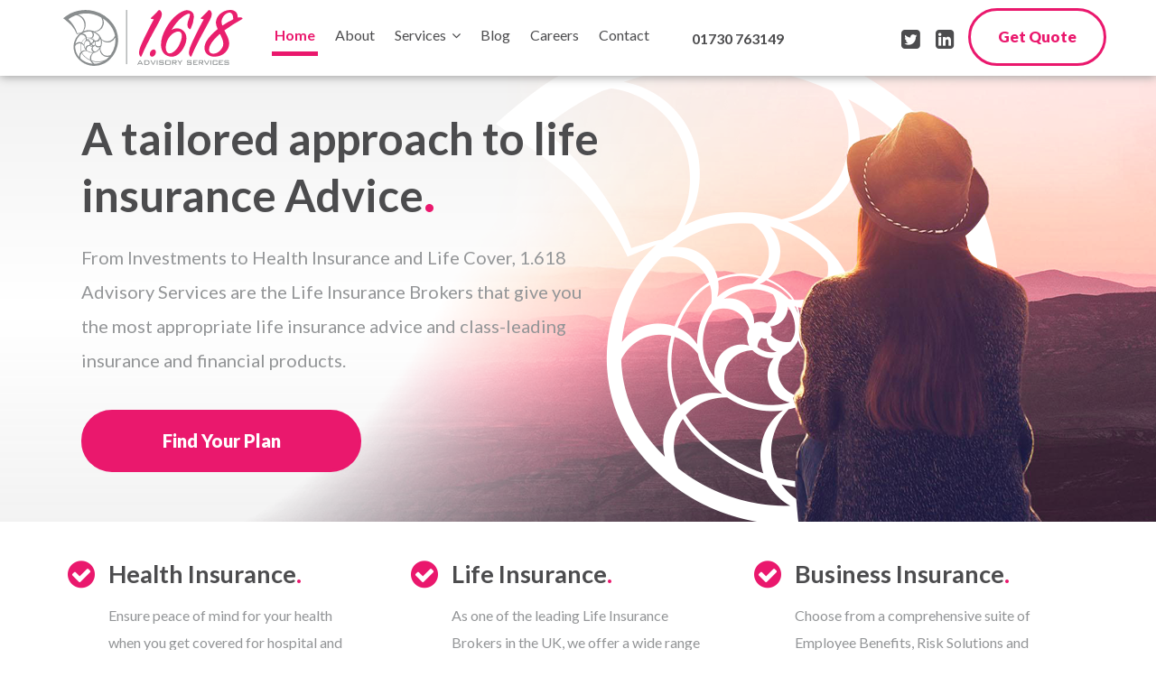

--- FILE ---
content_type: text/html; charset=UTF-8
request_url: https://1618.co.uk/
body_size: 5885
content:
<!doctype html>
<html lang="en">
    <head>
        <meta charset="utf-8">
        <meta name="viewport" content="width=device-width, initial-scale=1, shrink-to-fit=no">
        <!--Site Meta -->
<title>1.618 Advisory Services - Holistic Investment Advice London, UK</title>

<meta name="author" content='1.618 Advisory Services'>
<meta name="title" content="Holistic Investment Advice London, UK">
<meta name="description" content="1.618 Advisory Services - From Investments to Health Insurance and Life Cover, 1.618 Advisory is here to help you live your Perfect Life.">
<link rel="canonical" href="https://1618.co.uk" />
<meta name="robots" content="index, follow">

<!--Facebook & Linkedin Meta -->
<meta property="og:url" content="https://1618.co.uk" />
<meta property="og:type" content="website" />
<meta property="og:title" content="1.618 Advisory Services - Holistic Investment Advice London, UK" />
<meta property="og:description" content="1.618 Advisory Services - From Investments to Health Insurance and Life Cover, 1.618 Advisory is here to help you live your Perfect Life." />
<meta property="og:image" content="/storage/app/media/logo.png" />
<meta property="fb:pages" content='1.618UK'>

<!--Twitter Meta -->
<meta name="twitter:card" content="summary_large_image">
<meta name="twitter:site" content='@1618UK'>
<meta name="twitter:creator" content='@1618UK'>
<meta name="twitter:title" content='1.618 Advisory Services - Holistic Investment Advice London, UK - 1.618 Advisory Services'>
<meta name="twitter:description" content="1.618 Advisory Services - From Investments to Health Insurance and Life Cover, 1.618 Advisory is here to help you live your Perfect Life.">
<meta name="twitter:image" content="/storage/app/media/logo.png">

<!--Global site tag (gtag.js) - Google Analytics -->
<script async src="https://www.googletagmanager.com/gtag/js?id=G-2W2HE95Q4M"></script>
<script>
 window.dataLayer = window.dataLayer || [];
 function gtag(){dataLayer.push(arguments);}
 gtag('js', new Date());
 gtag('config', 'G-2W2HE95Q4M');
</script>

<script type="application/ld+json">
 {
  "@context": "https://schema.org",
  "@type": "LocalBusiness",
  "name": "1.618 Advisory Services",
  "url": "https://1618.co.uk",
  "image": "/storage/app/media/logo.png",
 "logo": "/storage/app/media/logo.png",
   "email": "enquiries@1618.co.uk",
   "telephone": "+4401730763130",
   "address": {
 "@type": "PostalAddress",
  "addressCountry": "UK",
   "addressLocality": "Petersfield",
   "addressRegion": "East Hampshire",
   "postalCode": "GU32 3QG",
   "streetAddress": "10 Rotherbrook Court, Bedford Road, Petersfield"
  },
   "geo": {
 "@type": "GeoCoordinates",
 "latitude": "51.0005625",
 "longitude": "-0.9508"
 },
   "priceRange": "$$",
  "openingHoursSpecification": {
 "@type": "OpeningHoursSpecification",
 "dayOfWeek": [
   "Monday",
    "Tuesday",
    "Wednesday",
    "Thursday",
    "Friday",
    "Saturday"
   ],
  "opens": "08:00",
   "closes": "19:00"
  },
  "sameAs": [
    "https://www.linkedin.com/company/1.618-advisory-services-uk",
      "https://twitter.com/1618UK",
      "https://www.facebook.com/1.618UK/"
    ],
  "description": " 1.618 Advisory Services - 1.618 Advisory Services - From Investments to Health Insurance and Life Cover, 1.618 Advisory is here to help you live your Perfect Life."
 }
</script>

        <link rel="icon" href="https://1618.co.uk/themes/1618_UK/assets/images/favicon.ico">
        <link href="https://1618.co.uk/themes/1618_UK/assets/css/app.css" rel="stylesheet">
	<link href="https://1618.co.uk/themes/1618_UK/assets/css/font-awesome-4.7.0/css/font-awesome.min.css" rel="stylesheet">
        <link href="https://fonts.googleapis.com/css?family=Lato:300,400,700,900&display=swap" rel="stylesheet">
        <link href="https://1618.co.uk/themes/1618_UK/assets/css/style.css" rel="stylesheet">
        <link href="https://1618.co.uk/themes/1618_UK/assets/css/responsive.css" rel="stylesheet">
                <title>1.618 Advisory Services - Holistic Investment Advice London, UK - 1.618 Uk</title>
		<!-- Facebook Pixel Code -->
		<script>
			!function(f,b,e,v,n,t,s)
			{if(f.fbq)return;n=f.fbq=function(){n.callMethod?
					n.callMethod.apply(n,arguments):n.queue.push(arguments)};
				if(!f._fbq)f._fbq=n;n.push=n;n.loaded=!0;n.version='2.0';
				n.queue=[];t=b.createElement(e);t.async=!0;
				t.src=v;s=b.getElementsByTagName(e)[0];
				s.parentNode.insertBefore(t,s)}(window, document,'script',
					'https://connect.facebook.net/en_US/fbevents.js%27);
			fbq('init', '451773013135166');
			fbq('track', 'PageView');
		</script>
		<noscript><img height="1" width="1" style="display:none"
					   src="https://www.facebook.com/tr?id=451773013135166&ev=PageView&noscript=1"
		/></noscript>
		<!-- End Facebook Pixel Code -->

		 
    </head>
    <body class="layout-default page-index">
        <div id="site-header" class="site-header navbar navbar-default">
            <div class="container site_navigation_container">
	<div class="site_navigation">
		  <div class="row">
			<div class="col-7">
					<nav class="navbar navbar-expand-md navbar-light">


					<a class="navbar-brand" href="https://1618.co.uk"><img src="https://1618.co.uk/themes/1618_UK/assets/images/logo.svg"/></a>

						<button class="navbar-toggler" type="button" data-toggle="collapse" data-target="#navbarSupportedContent" aria-controls="navbarSupportedContent" aria-expanded="false" aria-label="Toggle navigation">
							<span class="navbar-toggler-icon"></span>
						</button>

						<div class="collapse navbar-collapse" id="navbarSupportedContent">
							<ul class="navbar-nav ml-2 py-4 py-md-0">
							        <li class="nav-item pl-4 pl-md-0 ml-0 ml-md-2 mr-2 active">
									<a class="nav-link" href="https://1618.co.uk">Home</a>
								</li>
								<li class="nav-item pl-4 pl-md-0 ml-0 ml-md-2 mr-2 ">
									<a class="nav-link" href="https://1618.co.uk/about">About</a>
								</li>
			<li class="nav-item pl-4 pl-md-0 ml-0 ml-md-2 mr-2 ">
									<a class="nav-link dropdown-toggle" data-toggle="dropdown" href="#" role="button" aria-haspopup="true" aria-expanded="false">Services&nbsp;&nbsp;<span class="dp_down"><i class="fa fa-angle-down" aria-hidden="true"></i>
                                       </span></a>
									<div class="dropdown-menu">
										<a class="dropdown-item" href="https://1618.co.uk/services/private-medical-insurance-brokers-london-uk">Private Medical Insurance</a>
										<!--<a class="dropdown-item" href="https://1618.co.uk/services/life-insurance">Life Insurance</a>-->
										<a class="dropdown-item" href="https://1618.co.uk/services/keyman-insurance-relevant-life-brokers-london-uk">Business Insurance</a>
										<!--<a class="dropdown-item" href="">Rewards</a>-->
                                        <a class="dropdown-item" href="https://1618.co.uk/refer-a-friend">Refer A Friend</a>

                                        <!--<a class="dropdown-item" href="#">Client Resources</a>-->


									</div>
								</li>
								<li class="nav-item pl-4 pl-md-0 ml-0 ml-md-2 mr-2 ">
									<a class="nav-link" href="https://1618.co.uk/blog">Blog</a>
								</li>
                                <li class="nav-item pl-4 pl-md-0 ml-0 ml-md-2 mr-2 ">
                                    <a class="nav-link" href="https://1618.co.uk/careers">Careers</a>
                                </li>
								<li class="nav-item pl-4 pl-md-0 ml-0 ml-md-2 mr-2 ">
									<a class="nav-link" href="https://1618.co.uk/contact">Contact</a>
								</li>
								<div id="mobile_menu_bottom">
								<div  id="m_button">
									<button type="button" class="btn" data-toggle="modal" data-target="#getQuote">Get Quote</button>
								</div>
<div class="mobile_number">
									Call Us: &nbsp;&nbsp;&nbsp;<a href="tel:01730763130">0173&nbsp;&nbsp;&nbsp;0763&nbsp;&nbsp;&nbsp;130</a>
								</div>

                                                                <!--<a class="msoc last_one" href="https://www.facebook.com/1.618UK/" target="new"><i class="fa fa-facebook"></i></a>-->
                                                                <a class="msoc last_one" href="https://twitter.com/1618UK" target="new"><i class="fa fa-twitter"></i></a>
                                    <!--<a class="msoc last_one" href="https://www.instagram.com/1.618_uk/" target="new"><i class="fa fa-instagram"></i></a>-->

                                    <a class="msoc last_one" href="https://www.linkedin.com/company/1.618-advisory-services-uk" target="new"><i class="fa fa-linkedin"></i></a>
						</div>
							</ul>
						</div>

					</nav>
			</div>

  			<div class="col-5 hide_mobile">
				<div class="row">
				 <div class="col-12">
					<div class="col-4" id="top_call">
						<a id="top_call_number" href="tel:01730 763149">&nbsp;&nbsp;01730 763149</a>

					</div>

					<div class="col-4" id="top_search">
<a href="tel:0110686600" class="top_call_icon social_icon"><i class="fa fa-phone-square" aria-hidden="true"></i></a>
<!--<a href="https://www.facebook.com/1.618UK/" target="new" class="social_icon"><i class="fa fa-facebook-square" aria-hidden="true"></i></a>-->
<a href="https://twitter.com/1618UK" target="new" class="social_icon"><i class="fa fa-twitter-square" aria-hidden="true"></i></a>
<!--<a href="https://www.instagram.com/1.618_uk/" target="new" class="social_icon"><i class="fa fa-instagram" aria-hidden="true"></i></a>-->
<a href="https://www.linkedin.com/company/1.618-advisory-services-uk" target="new" class="social_icon"><i class="fa fa-linkedin-square" aria-hidden="true"></i></a>
					</div>

					<div class="col-4" id="top_button">

                					      	<button type="button" class="btn" data-toggle="modal" data-target="#getQuote">Get Quote</button>
                
					</div>
				 </div>
				</div>
			</div>
		   </div>
	</div>
</div>        </div>
        <div id="site-content" class="site-content">
            <div class="home_top">
    <div class="bg1">
        <div class="container slider main">
            <div class="row">


                <div class="col-8 slider_text">
                    <div class="mobile_padding">
                        <h1>
                            A tailored approach to life insurance Advice<span class="gold">.</span>
                        </h1>
                        <!--<p>
                            From Investments to Health Insurance and Life Cover,<br/> 1.618 Advisory is here to help you
                            live<br/> your Perfect Life.
                        </p>-->
                        <p>
                            From Investments to Health Insurance and Life Cover, 1.618 Advisory Services are the Life
                            Insurance Brokers that give you the most appropriate life insurance advice and class-leading
                            insurance and financial products.
                        </p>
                    </div>
                    <div class="mobile_slider_image">
                        <img src="https://1618.co.uk/themes/1618_UK/assets/images/new/home_mobile.jpg"/>
                    </div>

                    <a href="#" class="shiny_btn hideOnMobile" data-toggle="modal" data-target="#getQuote">
                        <span class="head">Find Your Plan</span>
                    </a>
                    <a href="#" class="shiny_btn showOnMobile" data-toggle="modal" data-target="#getQuote">
                        <span class="head">GET QUOTE</span>
                    </a>
                </div>


            </div>
        </div>
    </div>
</div>
</div>


<!-- Start -->
<div class="text_box_container">
    <div class="container">
        <div class="row">
            <div class="col-sm">
                <div class="row">
                    <div class="col-sm icon_text"><i class="fa fa-check-circle"></i></div>
                    <div class="col-10">
                        <h2><a href="https://1618.co.uk/services/private-medical-insurance-brokers-london-uk">Health Insurance<span
                                class="orange">.</span></a></h2>
                        <p><a href="https://1618.co.uk/services/private-medical-insurance-brokers-london-uk">Ensure peace of mind for your health when
                            you get covered for hospital and specialist fees and unlock a range of benefits. All at a
                            budget that suits your needs. </a>
                        </p>
                    </div>
                </div>
            </div>
            <div class="col-sm">
                <div class="row">
                    <div class="col-sm icon_text"><i class="fa fa-check-circle"></i></div>
                    <div class="col-10">
                        <h2><a href="#">Life Insurance<span
                                class="orange">.</span></a></h2>
                        <p>As one of the leading Life Insurance Brokers in the UK, we offer a wide range of Life
                            Insurance options that include monthly payouts in the event of your death, disability or
                            illness.
                        </p>
                    </div>
                </div>
            </div>
            <div class="col-sm">
                <div class="row">
                    <div class="col-sm icon_text"><i class="fa fa-check-circle"></i></div>
                    <div class="col-10">
                        <h2><a href="https://1618.co.uk/services/keyman-insurance-relevant-life-brokers-london-uk">Business Insurance<span
                                class="orange">.</span></a></h2>
                        <p><a href="https://1618.co.uk/services/keyman-insurance-relevant-life-brokers-london-uk">Choose from a comprehensive suite of
                            Employee Benefits, Risk Solutions and Business Insurance for the ultimate in business
                            growth. </a>
                        </p>
                    </div>
                </div>
            </div>
        </div>


    </div>
</div>
<!-- End -->

<!-- Start -->
<div class="home_bottom">
    <div class="sts">
        <div class="container slider main">
            <div class="row">


                <div class="col-8 slider_text">
                    <div class="mobile_padding">
                        <h2>
                            Your Perfect Life Insurance Plan<span class="gold">.</sapn>
                        </h2>
                        <!-- <p>
                             Living your life to the fullest is what we at 1.618 Advisory are all about. Which is why
                             we’ve mastered our services in three specific areas - Health, Wealth and Life Cover. Our
                             team is dedicated to partnering you with the perfect plans so you can achieve the best life
                             has to offer and ultimately live the Perfect Life.

                             As a financial services company, we consistently strive to provide a perfect and balanced
                             solution for each client. Utilising our knowledge and industry experience, we aim to execute
                             a perfectly planned and calculated financial strategy that suits your needs.


                         </p>-->
                        <p>
                            Living your life to the fullest is what 1.618 Advisory Services is all about. This is why
                            we’ve mastered our services in three specific areas - Health, Wealth and Life Cover,
                            allowing us to become one of the leading Financial Services brokerages in the UK.
                        </p>
                    </div>
                    <div class="mobile_slider_image">
                        <img src="https://1618.co.uk/themes/1618_UK/assets/images/new/home_bottom_mobile.png"/>
                    </div>

                    <a href="#" class="shiny_btn hideOnMobile" data-toggle="modal" data-target="#getQuote">
                        <span class="head">Find Your Plan</span>

                    </a>
                    <a href="#" class="shiny_btn showOnMobile" data-toggle="modal" data-target="#getQuote">
                        <span class="head">GET QUOTE</span>

                    </a>
                </div>


            </div>
        </div>
    </div>
</div>
<div class="container-fluid py-5">
    <div class="container">
        <div class="row">
            <div class="col-sm-2">
                <img src="https://1618.co.uk/themes/1618_UK/assets/images/about_shell.png" alt="Life insurance brokers based in London, UK" width="150px">
            </div>
            <div class="col-sm-10">
                <p>Our team consists of leading Life Insurance Brokers, trained Financial Advisors and industry
                    professionals in the Health and Business Insurance space. With decades of collective experience,
                    they are committed to partnering you with the perfect plan, so you enjoy the best life has to offer.
                    As a financial services company, we consistently strive to provide a suitable and balanced solution
                    for each client’s needs with an expertly planned and calculated financial strategy.

                    Our office is based in London, but we possess the capabilities to service clients
                    across the country, letting you enjoy world-class products no irrespective of where you are.</p>
            </div>
        </div>
    </div>
</div>
</div>
<div style="display:none!important;">
    <a href="https://www.covrdme.co.uk/"></a> <br>
    <a href="https://1618.co.za/"></a>
</div>
<!-- End -->        </div>
        <div id="site-footer" class="site-footer">
            <div class="footer">
    <div class="container">
        <div class="row">
            <div class="col-12">
                <p>
                    2025 &copy; 1.618 Advisory Services UK Ltd is an Independent Advisory Business | 1.618
                    Advisory Services UK Ltd, Kemp House 152-160 City Road London EC1V 2NX. Registered in
                    England | Company Number - 9289491. Licensed under the Data Protection Act - ZA100167 | 1.618
                    Advisory Services UK Ltd is authorised and regulated by the Financial Conduct Authority - 670084
                </p>
                <p><a href="https://www.covrdme.co.uk" target="_blank" class="text-white">Privacy Policy</a> &nbsp;&nbsp;&nbsp;|&nbsp;&nbsp;&nbsp;
                    <a href="https://1618.co.uk/cookie-policy" class="text-white">Cookie Policy</a></p>
            </div>

        </div>


    </div>
</div>        </div>

    						<div class="modal fade" id="getQuote" tabindex="-1" role="dialog" aria-labelledby="ModalCenterTitle" aria-hidden="true">
	  <div class="modal-dialog modal-dialog-centered" role="document">
	    <div class="modal-content">
	      <div class="modal-header">
		<h5 class="modal-title" id="ModalLongTitle">Fill in the form below and we'll contact you.</h5>
		<button type="button" class="close" data-dismiss="modal" aria-label="Close">
		  <span aria-hidden="true">&times;</span>
		</button>
	      </div>
	      <div class="modal-body">
            
<form class="getQuoteForm" data-request="genericForm::onFormSubmit">

    <input name="_token" type="hidden" value="PTUYmFM9MDHJt9f0mPkmSpOWZJUhkROF5zHZMETM">

    <div id="genericForm_forms_flash"></div>

    <div class="row">
        <div class="col-sm-6"><div class="form-group">
            <input type="text" id="name" name="name" class="form-control my-1" placeholder="Name" required="true">
        </div></div>
        <div class="col-sm-6"><div class="form-group">
            <input type="text" id="surname" name="surname" class="form-control my-1" placeholder="Surname" required="true">
        </div></div>
    </div>
    <div class="row">
        <div class="col-sm-6"><div class="form-group">
            <input type="text" id="date_of_birth" name="date_of_birth" class="form-control my-1" placeholder="Date of Birth" required="true">
        </div></div>
        <div class="col-sm-6"><div class="form-group">
            <input type="tel" id="phone" name="phone" class="form-control my-1" placeholder="Phone Number" required="true">
        </div></div>
    </div>

    <div class="row">
        <div class="col-sm-6"><div class="form-group">
            <input type="email" id="email" name="email" class="form-control my-1" placeholder="Email" required="true">
        </div></div>
        <div class="col-sm-6"><div class="form-group">
            <input type="text" id="postal_code" name="postal_code" class="form-control my-1" placeholder="Postal Code" required="true">
        </div></div>
    </div>

    <div class="row">
        <div class="col-sm-12"><div class="form-group">
            <select id="are_you_a_smoker" name="are_you_smoking" class="form-control browser-default custom-select my-1" placeholder="Are you a smoker" required="">
                <option disabled selected> Are you a smoker? </option>
                <option value="Yes">Yes</option>
                <option value="No">No</option>
            </select>
        </div></div>
        <div class="col-sm-12">
            <div class="form-group">
                <select id="interestedIn" name="Interested In" class="form-control browser-default custom-select my-1" >
                                        <option disabled selected> Interested in? </option>
                    <option value="Life Insurance">Life Insurance</option>
                    <option value="Critical Illness">Critical Illness</option>
                    <option value="Mortgage Protection">Mortgage Protection</option>
                    <option value="Funeral Protection">Funeral Protection</option>
                    <option value="Income Protection">Income Protection</option>
                    <option value="Private Medical Insurance">Private Medical Insurance</option>
                    <option value="Business Protection">Business Protection</option>
                    <option value="Unsure">Unsure?</option>

                    
                    
                    
                </select>
            </div>
        </div>
    </div>

    <div class="row">
        <div class="col-sm-12">
            <div class="form-group">
                <select id="how_much_cover_you_looking_for" name="cover" class="form-control browser-default custom-select my-1">
                    <option disabled selected> How much cover are you looking for? </option>
                    <option value="£10,000">£10,000</option>
                    <option value="£50,000">£50,000</option>
                    <option value="£100,000">£100,000</option>
                    <option value="£250,000">£250,000</option>
                    <option value="£500,000 +">£500,000 +</option>
                    <option value="Unsure">Unsure ?</option>
                </select>
            </div>
        </div>
    </div>

    <div class="form-group">
            </div>
    <button id="simpleContactSubmitButton" type="submit" class="btn btn-default">Get Quote Now</button>

</form>

<style>
    .getQuoteForm select{
        background: #f1f1f1;
        border-color: #f1f1f1;
    }
</style>	      </div>
	      
	    </div>
	  </div>
	</div>
             <noscript><iframe src="https://www.googletagmanager.com/ns.html?id=G-2W2HE95Q4M"
        height="0" width="0" style="display:none;visibility:hidden"></iframe></noscript>


        <script src="https://1618.co.uk/themes/1618_UK/assets/js/app.js"></script>
        <script src="/modules/system/assets/js/framework.combined-min.js"></script>
<link rel="stylesheet" property="stylesheet" href="/modules/system/assets/css/framework.extras-min.css">
        	<script src="https://1618.co.uk/themes/1618_UK/assets/js/main.js"></script>
        <script src="https://www.google.com/recaptcha/api.js" async defer></script>
    </body>

</html>
<style>
	.hideOnMobile{
		display:block!important;
	}
	.showOnMobile{
		display:none!important;
	}
	@media (max-width: 600px) {
		.hideOnMobile{
			display:none!important;
		}
		.showOnMobile{
			display:block!important;
		}
	}
</style>

--- FILE ---
content_type: text/css
request_url: https://1618.co.uk/themes/1618_UK/assets/css/style.css
body_size: 5248
content:
body {
font-family: 'Lato', sans-serif;
font-weight: 400;
font-size: 16px;
}

.site-header {
box-shadow: 0px 1px 10px #999;
position: relative;
z-index: 9999;
}

.bg-light-grey {
    background: #f1f1f1;
}

#refer_friend_form {
    width: 100%;
}

#refer_friend_form input{
margin-bottom: 20px;
}

#refer_friend_form .alert-success {
    color: #155724;
    background-color: #d4edda;
    border-color: #c3e6cb;
    text-align: center;
    padding-top: 20px;
}

#refer_friend_form .alert-dismissible .close {
    top: 15px;
}

#refer_friend_form .btn {
    padding:10px 50px 10px 50px;

}

.navbar-fixed {
  top: 0;
  position: fixed;
  width: 100%;
  background: #fff;
z-index: 9999;
}

.slider_image, .mobile_slider_image {
display: none;
}

h1 {
font-size: 40px;
font-weight: 700;
margin-bottom: 15px;
}

h2,h3, h4,h5,h6, .blogPost h1 {
font-size: 27px;
font-weight: 700;
margin-bottom: 15px;
}

h2 .gold {
font-weight: 700;
font-size: 29px;
}

h2 span{
font-size: 29px;
font-weight: 700;
}

h1 span{
font-size: 40px;
font-weight: 700;
}

p {
font-size: 16px;
color: #939597;
line-height: 30px;
}

.uk_boxes p {
font-size: 20px;
line-height: 35px;
}

a, a:hover {
color: #ea186d;
}

.gold {color: #ea186d;}

.fancy_side_border {
width: 150px;
height: 7px;
background: #ea186d;
display: block;
float: right;
margin-top: 11px;
}

.bosses h2 {
margin-bottom: 10px !important;
}

a {outline: none;}

.orange {color: #ea186d;}

.site_navigation_container .col-12, .site_navigation_container .col-7, .site_navigation_container .col-5{
padding-left: 0px !important;
padding-right: 0px !important;
}

.site_navigation {width: 100%;}

.site_navigation .col-8, .site_navigation .col-4, .site_navigation .col-6  {padding-left: 0px !important; padding-right: 0px !important;}

.logo {padding: 10px 0 10px 0px;}

.logo img {
max-width: 100%;
    max-height: 100%;
}


#top_call {
float: left;
font-weight: 700;
font-size: 16px;
padding: 28px 20px 0 0px !important;
text-align: right;
}

#top_call a {
text-align: right;
color: #4c4c4e;
line-height: 0px !important;
}

#top_call i {
font-size: 24px;
}

#top_call a:hover {
text-decoration: none;
color: #ea186d;
}

#top_search {
float: left;
padding: 28px 0 0 0;
text-align: right;
}

#top_search i {
font-size: 23px;
color: #4c4c4e;
width: 25px;
}

.social_icon {
margin-left: 10px;
}

.social_icon i {
font-size: 24px !important;
}

#top_search i:hover {
color: #ea186d;
}

#top_button {
float: right;
text-align: right;
}
.toplinks a {
color: #4c4c4e;
}

.btn {
color: #ea186d;
background: #fff;
font-size: 17px;
font-weight: 900;
border: 3px solid #ea186d;
padding: 16px 30px 17px 30px;
-webkit-border-radius: 38px;
-moz-border-radius: 38px;
border-radius: 38px;
margin-top: 6px;
}

.btn:hover {
background: #ea186d;
color: #fff;
}

.modal {
z-index: 99999999999999999 !important;
opacity: 1 !important;}

.navbar-fixed .btn {background: #ea186d; border-color: #ea186d !important; color: #fff}
.navbar-fixed .btn:hover {background: #fff; border-color: #ea186d !important; color: #ea186d}

.slider {
margin-top: 10px;
}
.slider_text {
padding: 40px 0 0 0;
}

.slider_text h1{
font-weight: 700;
color: #4c4c4e;
font-size: 60px;
}

.slider_text .gold {
font-size: 67px;
}

.slider_text h1 .orange{
font-size: 67px;
}

.appointment .slider_text h1{
font-size: 67px !important;
}

.slider_text p {
  color: #939597;
line-height: 38px;
margin-top: 20px;
padding-bottom: 20px;
font-size: 20px;
}

.home_bottom .slider_text p {
font-size: 16px !important;
line-height: 35px;
}

.slider_image {
padding-left: 0px;
padding-right: 0px;
}

.main .slider_image {
padding-left: 0px;
padding-right: 0px;
padding-top: 70px;
}


.slider_image img {
max-width: 100%;
}

.shiny_btn {
background: #ea186d;
display: block;
font-size: 19px;
color: #fff;
text-align: center;
padding: 16px 0 17px 0;
width: 310px;
border: 3px solid #ea186d;
-webkit-border-radius: 38px;
-moz-border-radius: 38px;
border-radius: 38px;
}

.gmap {
width: 100%;
}



.shiny_btn .head {
font-weight: 900;
font-size: 20px;
}

.shiny_btn:hover {
text-decoration: none;
background: #fff;
color: #ea186d;
}
.why_us {
margin-right: 30px;
}

.fancy_top_border {
border-top: 7px solid #ea186d !important;
margin:11px 40px 0 40px;
padding-top: 20px
}

.fancy_side_border {
width: 230px;
height: 7px;
background: #ea186d;
display: block;
float: right;
margin-top: 11px;
}


.home_links_container {
background: #d9c79f;
padding: 60px 0 30px 0;
}

.home_bottom {
background: rgba(241,241,241,1);
background: -moz-linear-gradient(top, rgba(241,241,241,1) 0%, rgba(255,255,255,0.95) 50%, rgba(255,255,255,0.94) 53%, rgba(241,241,241,0.89) 100%);
background: -webkit-gradient(left top, left bottom, color-stop(0%, rgba(241,241,241,1)), color-stop(50%, rgba(255,255,255,0.95)), color-stop(53%, rgba(255,255,255,0.94)), color-stop(100%, rgba(241,241,241,0.89)));
background: -webkit-linear-gradient(top, rgba(241,241,241,1) 0%, rgba(255,255,255,0.95) 50%, rgba(255,255,255,0.94) 53%, rgba(241,241,241,0.89) 100%);
background: -o-linear-gradient(top, rgba(241,241,241,1) 0%, rgba(255,255,255,0.95) 50%, rgba(255,255,255,0.94) 53%, rgba(241,241,241,0.89) 100%);
background: -ms-linear-gradient(top, rgba(241,241,241,1) 0%, rgba(255,255,255,0.95) 50%, rgba(255,255,255,0.94) 53%, rgba(241,241,241,0.89) 100%);
background: linear-gradient(to bottom, rgba(241,241,241,1) 0%, rgba(255,255,255,0.95) 50%, rgba(255,255,255,0.94) 53%, rgba(241,241,241,0.89) 100%);
filter: progid:DXImageTransform.Microsoft.gradient( startColorstr='#f1f1f1', endColorstr='#f1f1f1', GradientType=0 );
z-index: -1px;
margin-top: -9px;
max-width: 100% !important;
min-height: 491px;
}

.home_links_container {
background: #f1f1f1;
padding: 60px 0 60px 0;
}

.home_links_container .container {
padding-left: 0px;
padding-right: 0px;
}

.home_links_container .col-4{
margin-bottom: 31px;
}

.home_links  {
background: #fff;
color: #ea186d;
border: 0px transparent;
-webkit-border-radius: 10px;
-moz-border-radius: 10px;
border-radius: 10px;
padding: 13px 0 13px 40px;
display: block;
height: 60px;
font-weight: 700;
}

.home_links .right {
color: #fff;
background: #ea186d;
border: 0px transparent;
padding: 16px 30px 16px 30px;
display: block;
font-size: 19px;
float: right;
-webkit-border-top-right-radius: 10px;
-webkit-border-bottom-right-radius: 10px;
-moz-border-radius-topright: 10px;
-moz-border-radius-bottomright: 10px;
border-top-right-radius: 10px;
border-bottom-right-radius: 10px;
margin-top: -13px;
}

.home_links .left {
float: left;
width: 68%;
font-size: 16px;
display: block;
padding: 5px 10px 0 0;
text-align: right;
}

.home_links:hover  {
text-decoration: none;
color: #ea186d;
background: #f9f9f9;
}

.home_links:hover  .right {
background: #ea186d;
}

.appointment {
margin-top: 0px;
}




.footer {
background: #ea186d;
padding: 40px 0 15px 0;
color: #fff;
text-align: left !important;
font-size: 13px;
line-height: 32px;
}

.footer p{
color: #fff;
text-align: center;
}

#search_form {
display: none;
margin: -7px 10px 0 0;
}

#search_form input {
background: #4c4c4e;
color: #fff;
border: 0px transparent;
font-size: 14px;
padding: 10px 10px 10px 20px;
-webkit-border-radius: 10px;
-moz-border-radius: 10px;
border-radius: 10px;
outline: none;
width: 160px;
}

::placeholder { /* Chrome, Firefox, Opera, Safari 10.1+ */
  color: #4c4c4e;
  opacity: 1; /* Firefox */
}

:-ms-input-placeholder { /* Internet Explorer 10-11 */
  color: #4c4c4e !important;
}

::-ms-input-placeholder { /* Microsoft Edge */
  color: #4c4c4e !important;

}


.mobile_logo, .mobile_logo_scroll {
display: none;
}

.bg1 {
background-image: url("../../assets/images/new/home.png");
background-repeat: no-repeat;
background-position: 100% 100%;
background-size: 1030px 494px;
margin: -10px 0 0px 0;
max-width: 100% !important;
min-height: 494px;
}

.home_top {
max-width: 100% !important;
background: rgba(241,241,241,1);
background: -moz-linear-gradient(top, rgba(241,241,241,1) 0%, rgba(255,255,255,0.95) 50%, rgba(255,255,255,0.94) 53%, rgba(241,241,241,0.89) 100%);
background: -webkit-gradient(left top, left bottom, color-stop(0%, rgba(241,241,241,1)), color-stop(50%, rgba(255,255,255,0.95)), color-stop(53%, rgba(255,255,255,0.94)), color-stop(100%, rgba(241,241,241,0.89)));
background: -webkit-linear-gradient(top, rgba(241,241,241,1) 0%, rgba(255,255,255,0.95) 50%, rgba(255,255,255,0.94) 53%, rgba(241,241,241,0.89) 100%);
background: -o-linear-gradient(top, rgba(241,241,241,1) 0%, rgba(255,255,255,0.95) 50%, rgba(255,255,255,0.94) 53%, rgba(241,241,241,0.89) 100%);
background: -ms-linear-gradient(top, rgba(241,241,241,1) 0%, rgba(255,255,255,0.95) 50%, rgba(255,255,255,0.94) 53%, rgba(241,241,241,0.89) 100%);
background: linear-gradient(to bottom, rgba(241,241,241,1) 0%, rgba(255,255,255,0.95) 50%, rgba(255,255,255,0.94) 53%, rgba(241,241,241,0.89) 100%);
filter: progid:DXImageTransform.Microsoft.gradient( startColorstr='#f1f1f1', endColorstr='#f1f1f1', GradientType=0 );
}

.bg2 {
background-image: url("../../assets/images/bg_bottom.jpg");
background-repeat: no-repeat;
background-position: 100% 100%;
background-size: 860px 510px;
max-width: 100% !important;
margin-top: -141px;
min-height: 690px;
}

.sts {
background-image: url("../../assets/images/new/home_bottom.png");
background-repeat: no-repeat;
    background-position: right;
background-size: 904px 510px;
z-index: -1px;
max-width: 100% !important;
min-height: 510px;
}

#mobile_menu_bottom {
display: none;
}

.life {
background-image: url("../../assets/images/life.png");
background-repeat: no-repeat;
    background-position:right;
background-size: 791px 494px;
z-index: -1px;
max-width: 100% !important;
min-height: 494px;
}

.refer_friend {
    background-image: url("../../assets/images/refer_friend.png");
    background-repeat: no-repeat;
    background-position:right;
    background-size: 966px 350px;
    z-index: -1px;
    max-width: 100% !important;
    min-height: 350px;
}

.household {
background-image: url("../../assets/images/household.png");
background-repeat: no-repeat;
    background-position: right;
background-size:953px 494px;
z-index: -1px;
max-width: 100% !important;
min-height: 494px;
}


.business {
background-image: url("../../assets/images/business.png");
background-repeat: no-repeat;
    background-position:right;
background-size: 987px 580px;
z-index: -1px;
max-width: 100% !important;
min-height: 580px;
}

.building {
background-image: url("../../assets/images/building.png");
background-repeat: no-repeat;
background-position: right;
background-size: 1105px 494px;
z-index: -1px;
max-width: 100% !important;
min-height: 494px;
}

.rewards {
background-image: url("../../assets/images/rewards.png");
background-repeat: no-repeat;
background-position: right;
background-size: 966px 494px;
z-index: -1px;
max-width: 100% !important;
min-height: 494px;
}


.services {
background: rgba(240,240,240,1);
background: -moz-linear-gradient(bottom, rgba(240,240,240,1) 0%, rgba(236,236,236,0.03) 27%, rgba(232,232,232,0.03) 50%, rgba(222,222,222,0.03) 51%, rgba(255,255,255,0.03) 100%);
background: -webkit-gradient(left bottom, left bottom, color-stop(0%, rgba(240,240,240,1)), color-stop(27%, rgba(236,236,236,0.03)), color-stop(50%, rgba(232,232,232,0.03)), color-stop(51%, rgba(222,222,222,0.03)), color-stop(100%, rgba(255,255,255,0.03)));
background: -webkit-linear-gradient(bottom, rgba(240,240,240,1) 0%, rgba(236,236,236,0.03) 27%, rgba(232,232,232,0.03) 50%, rgba(222,222,222,0.03) 51%, rgba(255,255,255,0.03) 100%);
background: -o-linear-gradient(bottom, rgba(240,240,240,1) 0%, rgba(236,236,236,0.03) 27%, rgba(232,232,232,0.03) 50%, rgba(222,222,222,0.03) 51%, rgba(255,255,255,0.03) 100%);
background: -ms-linear-gradient(bottom, rgba(240,240,240,1) 0%, rgba(236,236,236,0.03) 27%, rgba(232,232,232,0.03) 50%, rgba(222,222,222,0.03) 51%, rgba(255,255,255,0.03) 100%);
background: linear-gradient(to top, rgba(240,240,240,1) 0%, rgba(236,236,236,0.03) 27%, rgba(232,232,232,0.03) 50%, rgba(222,222,222,0.03) 51%, rgba(255,255,255,0.03) 100%);
filter: progid:DXImageTransform.Microsoft.gradient( startColorstr='#f0f0f0', endColorstr='#ffffff', GradientType=0 );
z-index: -1px;
margin-top: -9px;
max-width: 100% !important;

}

.contact {
background-image: url("../../assets/images/contact.png");
background-repeat: no-repeat;
    background-position:right;
background-size: 949px 494px;
z-index: -1px;
margin-top: -9px;
max-width: 100% !important;
min-height: 494px !important;
}

.blog {
background-image: url("../../assets/images/blog.png");
background-repeat: no-repeat;
    background-position:right;
background-size: 859px 494px;
z-index: -1px;
margin-top: -9px;
max-width: 100% !important;
min-height: 494px !important;
}

.careers {
background-image: url("../../assets/images/careers.png");
background-repeat: no-repeat;
    background-position:right;
background-size: 880px 494px;
z-index: -1px;
margin-top: -9px;
max-width: 100% !important;
min-height: 494px !important;
}

#FormControlFile {
padding: 10px 0 0 0 !important;
}

.btn.focus, .btn:focus {
-webkit-box-shadow: none;
	-moz-box-shadow: none;
	box-shadow: none;
}



.about_bottom {
background: rgba(241,241,241,1);
background: -moz-linear-gradient(top, rgba(241,241,241,1) 0%, rgba(255,255,255,0.95) 50%, rgba(255,255,255,0.94) 53%, rgba(241,241,241,0.89) 100%);
background: -webkit-gradient(left top, left bottom, color-stop(0%, rgba(241,241,241,1)), color-stop(50%, rgba(255,255,255,0.95)), color-stop(53%, rgba(255,255,255,0.94)), color-stop(100%, rgba(241,241,241,0.89)));
background: -webkit-linear-gradient(top, rgba(241,241,241,1) 0%, rgba(255,255,255,0.95) 50%, rgba(255,255,255,0.94) 53%, rgba(241,241,241,0.89) 100%);
background: -o-linear-gradient(top, rgba(241,241,241,1) 0%, rgba(255,255,255,0.95) 50%, rgba(255,255,255,0.94) 53%, rgba(241,241,241,0.89) 100%);
background: -ms-linear-gradient(top, rgba(241,241,241,1) 0%, rgba(255,255,255,0.95) 50%, rgba(255,255,255,0.94) 53%, rgba(241,241,241,0.89) 100%);
background: linear-gradient(to bottom, rgba(241,241,241,1) 0%, rgba(255,255,255,0.95) 50%, rgba(255,255,255,0.94) 53%, rgba(241,241,241,0.89) 100%);
filter: progid:DXImageTransform.Microsoft.gradient( startColorstr='#f1f1f1', endColorstr='#f1f1f1', GradientType=0 );

}


.health {
background-image: url("../../assets/images/health.png");
background-repeat: no-repeat;
background-position: 100% 100%;
background-size: 725px 494px;
z-index: -1px;
margin-top: 0px;
max-width: 100% !important;
min-height: 494px;
}

.about {
background-image: url("../../assets/images/about.png");
background-repeat: no-repeat;
 background-position:right;
background-size: 845px 494px;
min-height: 494px;
}

.about_b {
background-image: url("../../assets/images/about_bottom.png");
background-repeat: no-repeat;
background-position:  right;
background-size: 865px 494px;
max-width: 100% !important;
min-height: 494px;
}

.services .slider_text h1, .services .slider_text .gold {
font-size: 58px;
line-height: 70px;
}




.services .slider_text h1 .orange {
font-size: 53px !important;
}

.services  .slider_text .mobile_padding {
margin-top: 40px;
}

.services  .slider_text p{
font-size: 21px !important;
}

.about_bottom .slider_text p {
font-size: 16px !important;
line-height: 32px !important;
}

.services  .slider_text {
padding: 0 !important;
}

.services_bottom_container .shiny_btn {
margin: 0 0 50px 0 !important;
}



.text_box_container { padding: 40px 0 40px 0;}


.text_box_container h2 a {
color: #4c4c4e !important;
}

.text_box_container h2 a:hover {
text-decoration: none;
color: #ea186d !important;
}

.text_box_container p a {
color: #939597 !important;
}

.text_box_container p a:hover {
text-decoration: none;
}


.bg2 .appointment .slider_text {
margin-top: 160px !important;
}


.text_box_container .fa, .services_bottom_container .fa {
font-size: 35px;
color: #ea186d;
}

.text_box_container .icon_text, .services_bottom_container .icon_text {padding: 1px 0 0 0 !important; text-align: right;  max-width: 35px !important;}

.card {border: none; background: transparent;}


.card-header:hover {
cursor: pointer;
}

.black_border {
border-left: 9px solid #4c4c4e;
padding-left: 20px;
}

.gold_border {
border-left: 9px solid #ea186d;
padding-left: 20px;
padding-right: 20px;
}


.custom_gd2 {

background: rgba(240,240,240,1);
background: -moz-linear-gradient(top, rgba(240,240,240,1) 0%, rgba(236,236,236,0.03) 27%, rgba(232,232,232,0.03) 50%, rgba(222,222,222,0.03) 51%, rgba(255,255,255,0.03) 100%);
background: -webkit-gradient(left top, left bottom, color-stop(0%, rgba(240,240,240,1)), color-stop(27%, rgba(236,236,236,0.03)), color-stop(50%, rgba(232,232,232,0.03)), color-stop(51%, rgba(222,222,222,0.03)), color-stop(100%, rgba(255,255,255,0.03)));
background: -webkit-linear-gradient(top, rgba(240,240,240,1) 0%, rgba(236,236,236,0.03) 27%, rgba(232,232,232,0.03) 50%, rgba(222,222,222,0.03) 51%, rgba(255,255,255,0.03) 100%);
background: -o-linear-gradient(top, rgba(240,240,240,1) 0%, rgba(236,236,236,0.03) 27%, rgba(232,232,232,0.03) 50%, rgba(222,222,222,0.03) 51%, rgba(255,255,255,0.03) 100%);
background: -ms-linear-gradient(top, rgba(240,240,240,1) 0%, rgba(236,236,236,0.03) 27%, rgba(232,232,232,0.03) 50%, rgba(222,222,222,0.03) 51%, rgba(255,255,255,0.03) 100%);
background: linear-gradient(to bottom, rgba(240,240,240,1) 0%, rgba(236,236,236,0.03) 27%, rgba(232,232,232,0.03) 50%, rgba(222,222,222,0.03) 51%, rgba(255,255,255,0.03) 100%);
filter: progid:DXImageTransform.Microsoft.gradient( startColorstr='#f0f0f0', endColorstr='#ffffff', GradientType=0 );
padding: 50px 0 50px 0;
}

.custom_gd1{
background: rgba(240,240,240,1);
background: -moz-linear-gradient(top, rgba(240,240,240,1) 0%, rgba(236,236,236,0.03) 27%, rgba(232,232,232,0.03) 50%, rgba(222,222,222,0.03) 51%, rgba(255,255,255,0.03) 100%);
background: -webkit-gradient(left top, left bottom, color-stop(0%, rgba(240,240,240,1)), color-stop(27%, rgba(236,236,236,0.03)), color-stop(50%, rgba(232,232,232,0.03)), color-stop(51%, rgba(222,222,222,0.03)), color-stop(100%, rgba(255,255,255,0.03)));
background: -webkit-linear-gradient(top, rgba(240,240,240,1) 0%, rgba(236,236,236,0.03) 27%, rgba(232,232,232,0.03) 50%, rgba(222,222,222,0.03) 51%, rgba(255,255,255,0.03) 100%);
background: -o-linear-gradient(top, rgba(240,240,240,1) 0%, rgba(236,236,236,0.03) 27%, rgba(232,232,232,0.03) 50%, rgba(222,222,222,0.03) 51%, rgba(255,255,255,0.03) 100%);
background: -ms-linear-gradient(top, rgba(240,240,240,1) 0%, rgba(236,236,236,0.03) 27%, rgba(232,232,232,0.03) 50%, rgba(222,222,222,0.03) 51%, rgba(255,255,255,0.03) 100%);
background: linear-gradient(to bottom, rgba(240,240,240,1) 0%, rgba(236,236,236,0.03) 27%, rgba(232,232,232,0.03) 50%, rgba(222,222,222,0.03) 51%, rgba(255,255,255,0.03) 100%);
filter: progid:DXImageTransform.Microsoft.gradient( startColorstr='#f0f0f0', endColorstr='#ffffff', GradientType=0 );
padding: 50px 0 50px 0;
}

.nopd {
padding-bottom: 0px !important;
}

/* Mobile Menu */
.start-header {
	opacity: 1;
	transform: translateY(0);
	padding: 10px 0;
	box-shadow: 0 10px 30px 0 rgba(138, 155, 165, 0.15);
	-webkit-transition : all 0.3s ease-out;
	transition : all 0.3s ease-out;
}
.start-header.scroll-on {
	box-shadow: 0 5px 10px 0 rgba(138, 155, 165, 0.15);
	padding: 5px 0;
	-webkit-transition : all 0.3s ease-out;
	transition : all 0.3s ease-out;
}
.start-header.scroll-on .navbar-brand img{
	height: 28px;
	-webkit-transition : all 0.3s ease-out;
	transition : all 0.3s ease-out;
}
.navigation-wrap{
	position: fixed;
	width: 100%;
	top: 0;
	left: 0;
	z-index: 1000;
	-webkit-transition : all 0.3s ease-out;
	transition : all 0.3s ease-out;
}
.navbar{
	padding: 3px 0 3px 0;
}
.navbar-brand img{
	height: 62px;
	width: auto;
	display: block;
	-webkit-transition : all 0.3s ease-out;
	transition : all 0.3s ease-out;
}
.navbar-toggler {
	float: right;
	border: none;
	padding-right: 0;
}
.navbar-toggler:active,
.navbar-toggler:focus {
	outline: none;
}
.navbar-light .navbar-toggler-icon {
	width: 24px;
	height: 19px;
	background-image: none;
	position: relative;
	border-bottom: 3px solid #ea186d;
    transition: all 300ms linear;
}
.navbar-light .navbar-toggler-icon:after,
.navbar-light .navbar-toggler-icon:before{
	width: 24px;
	position: absolute;
	height: 3px;
	background-color: #ea186d;
	top: 0;
	left: 0;
	content: '';
	z-index: 2;
    transition: all 300ms linear;
}
.navbar-light .navbar-toggler-icon:after{
	top: 8px;
}
.navbar-toggler[aria-expanded="true"] .navbar-toggler-icon:after {
	transform: rotate(45deg);
}
.navbar-toggler[aria-expanded="true"] .navbar-toggler-icon:before {
	transform: translateY(8px) rotate(-45deg);
}
.navbar-toggler[aria-expanded="true"] .navbar-toggler-icon {
	border-color: transparent;
}
.nav-link{
	color: #4c4c4e !important;
	font-weight: 500;
	font-size: 16px;
        transition: all 200ms linear;
	text-align: center !important;
}
.nav-item {margin-right: 20px;}
.nav-item:hover .nav-link{
	color: #4c4c4e !important;
}
.nav-item.active .nav-link{
border-bottom: 5px solid #ea186d;
color: #ea186d !important;
font-weight: 700;

}
.nav-link {
	position: relative;
	padding: 5px 3px 6px 3px !important;
	display: inline-block;
}
.nav-item:after{
	position: absolute;
	bottom: -5px;
	left: 0;
	width: 100%;
	height: 5px;
	content: '';
	background-color: #ea186d;
	opacity: 0;
    transition: all 200ms linear;
}

.nav-item:hover:after{
	bottom: 0;
	opacity: 1;
}
.nav-item.active:hover:after{
	opacity: 0;
}

.nav-item{
	position: relative;
    transition: all 200ms linear;
margin: 0;
}



/* #Primary style
================================================== */

.bg-light {
	background-color: #fff !important;
    transition: all 200ms linear;
}
.section {
    position: relative;
	width: 100%;
	display: block;
}
.full-height {
    height: 100vh;
}
.over-hide {
    overflow: hidden;
}
.absolute-center {
	position: absolute;
	top: 50%;
	left: 0;
	width: 100%;
  margin-top: 40px;
	transform: translateY(-50%);
	z-index: 20;
}

#switch,
#circle {
	cursor: pointer;
	-webkit-transition: all 300ms linear;
	transition: all 300ms linear;
}
#switch {
	width: 60px;
	height: 8px;
	border: 2px solid #8167a9;
	border-radius: 27px;
	background: #000;
	position: relative;
	display: block;
	margin: 0 auto;
	text-align: center;
	opacity: 1;
	transform: translate(0);
    transition: all 300ms linear;
    transition-delay: 1900ms;
}

#circle {
	position: absolute;
	top: -11px;
	left: -13px;
	width: 26px;
	height: 26px;
	border-radius: 50%;
	background: #000;
}
.switched {
	border-color: #000 !important;
	background: #8167a9 !important;
}
.switched #circle {
	left: 43px;
	box-shadow: 0 4px 4px rgba(26,53,71,0.25), 0 0 0 1px rgba(26,53,71,0.07);
	background: #fff;
}
.nav-item .dropdown-menu {
    transform: translate3d(0, 10px, 0);
    visibility: hidden;
    opacity: 0;
	max-height: 0;
    display: block;
	padding: 0;
	margin: 0;
    transition: all 200ms linear;
}
.nav-item.show .dropdown-menu {
    opacity: 1;
    visibility: visible;
	max-height: 999px;
    transform: translate3d(0, 0px, 0);
}
.dropdown-menu {
	padding: 10px!important;
	margin: 18px 0 0 0 !important;
	font-size: 15px;
	color: #fff;
	background-color: #4c4c4e;
	border: none;
	border-radius: 10px;
	box-shadow: 0 5px 10px 0 rgba(138, 155, 165, 0.15);
    transition: all 200ms linear;
}
.dropdown-toggle::after {
	display: none;
}

.dropdown-item {
	padding: 3px 15px;
	color: #fff;
	margin: 10px 0 10px 0;
	border-radius: 5px;
    transition: all 200ms linear;
}
.dropdown-item:hover,
.dropdown-item:focus {
	color: #fff;
	background-color: #ea186d;
}



/* #Media
================================================== */

@media (max-width: 767px) {

	.nav-item:after{
		display: none;
	}
	.nav-item::before {
		position: absolute;
		display: block;
		top: 15px;
		left: 0;
		width: 7px;
		height: 1px;
		content: "";
		border: none;
		background-color: #fff;
		vertical-align: 0;
	}
	.dropdown-toggle::after {
		position: absolute;
		display: block;
		top: 12px;
		left: -24.5px;
		width: 1px;
		height: 7px;
		content: "";
		border: none;
		background-color: #fff;
		vertical-align: 0;
		transition: all 200ms linear;
	}
	.dropdown-toggle[aria-expanded="true"]::after{
		transform: rotate(90deg);
		opacity: 0;
	}
	.dropdown-menu {
		padding: 0 !important;
		background-color: transparent;
		box-shadow: none;
		transition: all 200ms linear;
	}
	.dropdown-toggle[aria-expanded="true"] + .dropdown-menu {
		margin-top: 10px !important;
		margin-bottom: 0px !important;
	}

}

.contact_head {
border-left: 5px solid #ea186d !important;
padding-left: 15px;
}

.contact_head_container {
padding: 30px 0 20px 0;
}

.contact_head_container .col-5 {
padding: 0 !important;
}

.contact_bottom .col-5  {
padding: 0 100px 0 0 !important;
}

.contact_bottom {
padding: 30px 0 30px 0;
}

#main_contact_form input{
margin-bottom: 20px;
/*padding: 20px;*/
}

#main_contact_form textarea {
margin-bottom: 15px;
}

.contact_bottom .fa {
color: #ea186d !important;
}

.modal-header {
background: #ea186d;
color: #fff;
text-align: center;
}

.modal-title {
font-weight: 700;
text-align: center;
}

#availableVacancies .modal-body ul {
color: #939597 !important;
}

#availableVacancies .modal-body h3 {
font-weight: 800;
font-size: 1.25rem;
}

.close {
color: #fff;
outline: none;
opacity: 1;
}

.close:not(:disabled):not(.disabled):focus, .close:not(:disabled):not(.disabled):hover {
color: #fff;
outline: none;
}

.modal-content {
border: 1px transparent;
}

.getQuoteForm input {
background: #f1f1f1;
margin: 20px 0 20px 0;
border-color: #f1f1f1;
}

.getQuoteForm select {
outline: none !important;
}

.getQuoteForm .form-control:focus {
-webkit-box-shadow: none;
	-moz-box-shadow: none;
	box-shadow: none;
border: none;
background: #f1f1f1;
outline: none;
}

.getQuoteForm .btn {
background:  #ea186d;
color: #fff;
padding: 13px 40px 13px 40px;
margin: 20px auto 20px auto;
display: block;
outline: none;
}

.getQuoteForm .btn:hover {
background: #fff;
color: #ea186d;
}

.modal-backdrop
{
    background: #999;
    opacity: 0.8 !important;

}

.card-title {cursor: pointer;}

#map_canvas {
  height: 400px;
  width: 100%;
border-top: 1px solid #ddd;
}

.top_call_icon {
display: none;
}

#summary {
  font-size: 14px;
  line-height: 1.5;
}

#summary p.collapse:not(.show) {
    height: 172px !important;
    overflow: hidden;

    display: -webkit-box;
    -webkit-line-clamp: 2;
    -webkit-box-orient: vertical;
}

#summary p.collapsing {
    min-height: 42px !important;
}

#summary a.collapsed:after  {
    content: '+ Read More';
}

#summary a:not(.collapsed):after {
    content: '- Read Less';
}


#summary2 {
  font-size: 14px;
  line-height: 1.5;
}

#summary2 p.collapse:not(.show) {
    height: 172px !important;
    overflow: hidden;

    display: -webkit-box;
    -webkit-line-clamp: 2;
    -webkit-box-orient: vertical;
}

#summary2 p.collapsing {
    min-height: 42px !important;
}

#summary2 a.collapsed:after  {
    content: '+ Read More';
}

#summary2 a:not(.collapsed):after {
    content: '- Read Less';
}

#summary3 {
  font-size: 14px;
  line-height: 1.5;
}

#summary3 p.collapse:not(.show) {
    height: 172px !important;
    overflow: hidden;

    display: -webkit-box;
    -webkit-line-clamp: 2;
    -webkit-box-orient: vertical;
}

#summary3 p.collapsing {
    min-height: 42px !important;
}

#summary3 a.collapsed:after  {
    content: '+ Read More';
}

#summary3 a:not(.collapsed):after {
    content: '- Read Less';
}

.blog_container h3 {
overflow: hidden;
margin-bottom: 10px;
font-size: 22px;
line-height: 30px;
max-height: 60px;
font-weight: 700;
}

.blog_container h3 a:hover {
text-decoration: none;
}


.blog_container .info {
margin: 0;
font-style: italic;
}

.blog_container .excerpt {
text-align: Justify;
overflow: hidden;
font-size: 15px;
margin: 0;
height: 145px;
overflow: hidden;
}

.blog_container .excerpt a {
color: #939597;
}

.blog_container .excerpt a:hover {
text-decoration: none;
}

.info-container {
background: #f1f1f1;
height: 150px;
overflow: hidden;
}

.featured-images p{
margin: 0;
}

.pagination li a{
background: #f1f1f1;
margin: 0 5px 0 0px;
padding: 5px 10px 5px 10px;
font-size: 13px;
}

.pagination .active a{
background: #ea186d;
color: #fff;
}

.pagination li a:hover {
text-decoration: none;
background: #4c4c4e;
color: #fff;
}

.pagination .active a:hover {background: #ea186d;}

.blog_container .post-list .col-4:hover .info-container{
background: #ea186d;
}

.blog_container .post-list .col-4 .info-container  a{
color: #4c4c4e !important;
}

.blog_container .post-list .col-4:hover .info-container  a{
color: #fff !important;
}

.blog_container .post-list .col-4:hover .info-container p {
color: #fff !important;
}

.blogPost {
text-align: justify;
}

.blogPost .postTitle {
color: #ea186d;
font-size: 42px;
font-weight: 700;
margin-bottom: 10px;
}

.blogPost ul, .blogPost ol {
margin: 0 0 10px 15px;
padding: 0;
font-size: 16px;
color: #939597;
line-height: 30px;
}

.blogPost b, strong {
    font-weight: 800;
}

.featuredImage {
max-width: 600px !important;
}


.upload-button {
border: 1px solid #ced4da;
border-radius: .25rem;
padding: 0;
font-size: 15px;
font-weight: normal;
background: none;
padding: 7px 35px 7px 35px;
font-style: italic;
color: #939597;
margin: 0;
}

.upload-button:hover { color: #ea186d; border-color: #ea186d; background: none; }

#simpleContactSubmitButton {
padding: 13px 40px 13px 40px;
}

.form-control:focus {
    border-color: #ddd !important;
    box-shadow: none;
    -webkit-box-shadow: none;
    -moz-box-shadow: none;
    -moz-transition: none;
    -webkit-transition: none;
}

#accordion .card-header {
    padding: 0px !important;
    background: none !important;
    margin-bottom: 10px !important;
    border-bottom: 0px;
}

#accordion .card-title {
    display: block !important;
    width: 100% !important;
    margin-bottom: 0px !important;
    color: #212529 !important;
    background: #e2e2e3 !important;
    padding: 17px 15px 17px 30px!important;
    border: 0px transparent !important;
    border-radius: 10px;
}

#accordion .card-title span {
    display: inline-block;
    width: 96%;
    }


.card-title .fa {
font-size: 15px !important;
}

.upload-label {font-size: 1em !important;}



--- FILE ---
content_type: text/css
request_url: https://1618.co.uk/themes/1618_UK/assets/css/responsive.css
body_size: 3578
content:
/* Mobile phones and small tablets*/
@media (max-width: 767px) {
    #refer_friend_form .col-6 div {
        padding: 0px 20px 0 20px !important;
    }

    #refer_friend_form .col-6:last-child {
        padding-bottom: 17px;
    }

    #refer_friend_form .contact_head {
        font-size: 20px !important;
    }

    #refer_friend_form {
        margin-top: -10px;
    }

    .page-refer-a-friend .container-fluid {
        padding: 0px !important;
    }
    .mobile-last-padding .row{
        padding: 30px !important;
    }

    #accordion .card-title span {
        width: 90% !important;
    }

    .nav-item:hover .nav-link {
        color: #fff !important;
    }

    .home_links .left {
        padding: 5px 0 0 0;
    }

    .toplinks, .hide_mobile {
        display: none;
    }


    .sts, .life, .refer_friend, .contact, .household, .business, .careers, .rewards, .blog {
        background-image: none !important;
        min-height: 0px !important;
    }

    .life, .business, .rewards {
        margin-bottom: -60px !important;
    }

    .blog {
        margin-bottom: -25px !important;
    }

    .contact_head_container {
        display: none
    }

    .contact_bottom .col-5 {
        padding: 0px 0 40px 0 !important;
        margin-top: -30px
    }

    .navbar {
        padding: 1px 0px 0px 0px;
    }

    .card-body {
        padding: 0 10px 0 10px !important;
    }

    .navbar-toggler {
        line-height: 0 !important;
        margin-right: 30px;
    }

    .navbar-brand {
        margin-left: 30px;
    }

    .navbar-brand img {
        height: 50px;
        padding-top: 3px;
        padding-bottom: 3px;
    }

    .nav-item.active .nav-link {
        border: none !important;
    }

    .nav-item {
        margin-bottom: 5px;
    }

    .navbar-collapse {
        background: #4c4c4e;
        width: 245px !important;
        position: fixed;
        height: 94%;
        top: 62px;
        right: 0;
        overflow: scroll;
    }

    .nav-link, .dropdown-item {
        color: #fff !important;
        font-size: 14px !important;
    }

    .dropdown-menu {
        margin: -8px 0 0 0 !important;
    }

    .navbar-nav {
        padding-left: 10px !important;
        padding-right: 15px !important;
    }

    .shiny_btn .head {
        font-size: 14px;
    }

    .blog_container {
        padding: 0 !important;
    }

    .blog_container .col-12 {
        padding: 0 !important;
    }

    .blog_container .col-4 {
        max-width: 95% !important;
        flex: 95% !important;
    }

    .blog_container .featured-images {
        width: 30% !important;
        float: left;
    }

    .blog_container .featured-images img {
        height: 70px !important;
    }

    .blog_container .excerpt {
        display: none;
    }

    .blog_container .info-container {
        height: 70px;
        padding: 8px 10px 0 10px !important;
    }

    .blog_container .info {
        font-size: 10px !important;
    }

    .blog_container h3 {
        font-size: 14px;
        max-height: 36px;
        line-height: 17px;
        margin-bottom: 0px;
    }

    .blog_container .rounded-bottom, .blog_container .rounded-left {
        border-bottom-left-radius: 0 !important;
        border-top-right-radius: .25rem !important;
    }

    .blog_container .rounded-right, .blog_container .rounded-top {
        border-top-right-radius: 0 !important;
        border-bottom-left-radius: .25rem !important;
    }

    .blog_container .mb-5 {
        margin-bottom: 20px !important;
    }

    .featuredImage {
        max-width: 100% !important;
    }

    .blog_container .pagination {
        width: 88%;
        margin: auto auto 20px auto;
    }

    .sts .shiny_btn {
        position: relative;
        top: -60px;
    }

    .contact .shiny_btn {
        position: relative;
        top: -190px;
    }

    .building .shiny_btn {
        position: relative;
        top: -170px;
    }

    .services .slider_text .mobile_padding {
        margin-top: 0px !important;
        padding: 0 15px 0 15px !important;
    }

    .life .shiny_btn, .household .shiny_btn, .business .shiny_btn, .careers .shiny_btn, .rewards .shiny_btn {
        position: relative;
        top: -161px;
    }

    .contact .shiny_btn {
        display: none;
    }

    .car .slider_text {
        margin-bottom: -90px !important;
    }

    .fancy_top_border {
        margin: 11px 26px 0 26px !important;
    }

    .why_us {
        margin: 0 10px 0 10px !important;
    }

    .navbar-collapse.collapsing {
        -webkit-transition: right 0.3s ease;
        -o-transition: right 0.3s ease;
        -moz-transition: right 0.3s ease;
        transition: right 0.3s ease;
        right: -100%;
    }

    .navbar-collapse.show {
        right: 0;
        -webkit-transition: right 0.3s ease-in;
        -o-transition: right 0.3s ease-in;
        -moz-transition: right 0.3s ease-in;
        transition: right 0.3s ease-in;
    }

    #mobile_menu_bottom {
        display: block;
        position: relative;
        padding: 20px 0 0 0;
    }

    h1 {
        font-size: 30px;
    }

    h2 {
        margin-bottom: 5px !important;
    }

    .bosses h2 {
        font-size: 20px;
    }

    .mr-5 {
        margin-right: 0px !important;
    }

    #mobile_menu_bottom .mobile_search {
        background: #f1f1f1;
        border: none;
        width: 130px;
        height: 40px !important;
        padding: 0 0 0 10px;

    }

    #mobile_menu_bottom button {
        background: #ea186d;
        border: 3px solid #ea186d;
        color: #fff;
        border: none;
        width: 100% !important;
        margin-left: -3px;
        font-size: 14px;
        padding: 13px 10px 13px 10px;
    }

    #mobile_menu_bottom button:hover {
        background: #fff;
        color: #ea186d;
    }

    .mobile_number a, .mobile_number {
        color: #fff;
    }


    #m_button {
        margin: 10px 0 10px 0;
        border-bottom: 1px solid #fff;
        padding-bottom: 20px;
    }

    #m_button .btn {
        padding-left: 50px;
        padding-right: 50px;
    }

    .msoc {
        display: block;
        color: #fff;
        width: 35px;
        height: 35px;
        border-radius: 50%;
        background: #ea186d;
        border: 1px transparent;
        float: left;
        text-align: center;
        padding: 6px;

    }

    .last_one {
        margin: 0 8px 0 7px !important;
    }

    .mobile_number {
        width: 100%;
        clear: both;
        border-bottom: 1px solid #fff;
        font-size: 13px;
        padding-bottom: 10px;
        margin-bottom: 20px;
        text-align: center;
    }

    .row {
        width: 100% !important;
    }

    .site_navigation .col-5 {
        max-width: 30% !important;
        flex: 30% !important;
    }

    .has-sub {
        padding-bottom: 3px !important;
    }

    .home_links_container {
        background: #939597;
        background-image: url("../../assets/images/bg2_mobile.png");
        background-repeat: no-repeat;
        background-size: 100% 100%;
        padding: 40px 0 10px 0;
    }

    .home_links_container .col-sm {
        max-width: 90% !important;
        flex: 90% !important;
        margin: auto auto 40px auto;
    }

    .col-6 {
        max-width: 100% !important;
        flex: 100% !important;
    }

    .col-4, .col-5 {
        max-width: 90% !important;
        flex: 90% !important;
        margin: auto;
    }

    .slider_text {
        width: 100% !important;
        margin: auto;
        padding: 30px 0px 0px 0px;
    }

    .slider_image {
        width: 100% !important;
    }

    .row {
        margin: 0 !important;
    }

    .container {
        padding: 0px !important;
    }

    .slider_text a {
        width: 230px;
    }

    .slider_text a .line {
        width: 50% !important
    }

    .slider_text p br {
        display: none !important;
    }

    .slider_text p br:after {
        display: none !important;
    }

    .appointment .slider_text {
        margin-bottom: 40px;
    }

    .footer p {
        text-align: center;
        font-size: 15px;
    }

    .footer .col-12 {
        padding: 0 15px 0 15px;
    }

    .bg2, .services, .health, .about, .building {
        background-image: none !important;
        margin-bottom: 30px;
        min-height: 0px !important;
    }

    .bg1 {
        margin-top: 0px !important;
        background-image: none !important;
        min-height: 0px !important;
    }

    .about_b {
        background-image: none !important;
        margin-bottom: 0px;
    }

    .careers {
        margin-bottom: -80px !important;
    }

    .slider_image {
        display: block;
    }

    .mobile_slider_image {
        display: block;
        width: 100%;
        margin: -30px 0 20px 0;
    }

    .bg1 .mobile_slider_image {
        margin: -30px 0 -57px 0 !important;
    }

    .sts .mobile_slider_image {
        margin: -10px 0 -65px 0;
    }

    .mobile_slider_image img {
        width: 100%;
    }

    .slider {
        margin-top: 0px !important;
    }

    .slider_text h1 {
        font-size: 32px;
        line-height: 45px !important;
    }

    .slider_text h1 .gold {
        font-size: 29px;
    }

    .slider_text p {
        font-size: 15px;
        line-height: 29px;
    }

    .slider_text .mobile_padding {
        width: 100%;
        margin: auto;
        padding: 0 15px 0 15px !important;
    }

    .bg2 {
        margin: 0 !important;
    }

    .bg2 .appointment .slider_text {
        margin: 0 !important;
    }

    .services .col-7 {
        max-width: 100% !important;
        padding: 0 !important;
        flex: 100% !important;
    }

    .contact_bottom .col-7 {
        padding-left: 20px !important;
        padding-right: 20px !important;
        margin-bottom: 20px !important;
    }

    .text_box_container .col-10 {
        max-width: 80% !important;
        padding: 0 !important;
        flex: 100% !important;
    }

    .services .slider_text h1 {
        font-size: 30px !important;
        line-height: 40px !important;
        padding-top: 30px;
    }

    .services .slider_text h1 .orange {
        font-size: 30px !important;
        line-height: 40px !important;
        padding-top: 30px;
    }

    .services .slider_text h1 .gold {
        font-size: 30px !important;
        line-height: 40px !important;
        padding-top: 30px;
    }

    .services .slider_text p {
        font-size: 16px !important;
        line-height: 25px;
        margin-bottom: 30px;
    }

    .text_box_container {
        padding: 0 !important;
        margin-top: 30px;
    }

    .text_box_container .icon_text, .services_bottom_container .icon_text {
        margin-right: 10px;
    }

    .custom_gd1 {
        margin-top: 40px;
        margin-bottom: 0px;
        padding-bottom: 0px !important;
    }

    .custom_gd2 {
        margin-top: 10px;
    }

    .custom_gd1 .black_border {
    }

    .col-8, .col-7 {
        max-width: 100% !important;
        flex: 100% !important;
    }

    .custom_gd1 .orange_border {
        margin-bottom: 60px !important;
    }

    .nopd .pt-4 {
        padding-top: 0px !important;
    }

    .custom_gd2 .orange_border {
        margin-bottom: 50px !important;
    }

    .card-header {
        padding-left: 20px !important;
    }

    .card-title {
        font-size: 14px !important;
    }

    .custom_gd2 {
        margin-top: 40px;
    }

    .bg2 {
        margin-bottom: 10px !important;
    }

    .health {
        margin-bottom: -60px !important;
    }

    .about {
        margin-top: 10px !important;
        margin-bottom: -70px !important;
    }

    .golden, .bosses {
        width: 90%;
        margin: auto;
    }

    .bosses .pr-5, .px-5 {
        padding-right: 0px !important;
    }

    .bosses .col-sm {
        padding-left: 0px !important;
        padding-bottom: 30px;
    }

    .bosses .fancy_side_border {
        width: 180px !important;
    }

    .about_bottom {
        margin: -80px 0 -30px 0 !important;
    }

    .medical .slider_text a, .about .slider_text a {
        width: 290px;
        margin: 0px auto 0px auto !important;
    }

    .shiny_btn {
        margin: auto;
        padding: 12px 0 12px 0;
    }

    .health .shiny_btn, .about .shiny_btn {
        position: relative;
        top: -185px;
    }

    .bg1 .shiny_btn, .sts .shiny_btn {
        position: relative;
        top: -100px;
    }

    .appointment .slider_text h1 {
        font-size: 37px !important;
    }

}

/* Media Query for Tablets Ipads portrait mode */
@media (min-width: 768px) and (max-width: 1100px) {
    .navbar-brand img {
        height: 50px !important;
    }

    .contact {
        background-position: 180% 100%;
    }

    .contact_bottom .col-5 {
        padding-right: 20px !important;
    }

    .page-index .container {
        max-width: 100% !important;
    }

    .page-about .pr-5, .px-5 {
        padding: 0 10px 0 10px !important;
    }

    .ml-3, .mx-3, .ml-md-4, .mx-md-4 {
        margin-left: 0 !important;
    }

    .nav-link {
        font-size: 14px;
    }

    .nav-item {
        margin-right: 0px !important;
        margin-left: 8px !important;
        margin-top: 0px !important;
    }

    #top_call {
        display: none;
    }

    .featured-images a img {
        height: 140px !important;
    }

    .blog_container .excerpt {
        display: none;
    }

    .info-container {
        height: 170px;
    }

    .blog_container .info {
        font-size: 13px;
    }

    .top_call_icon {
        display: inline-block;
    }

    #top_call {
        padding: 0 !important;
    }

    .site_navigation .col-6 {
        padding-right: 0px;
        padding-left: 10px;
    }

    .hide_mobile .col-4 {
        -ms-flex: 0 0 60%;
        flex: 0 0 60%;
        max-width: 60%;
    }

    #top_button {
        -ms-flex: 0 0 35% !important;
        flex: 0 0 35% !important;
        max-width: 35% !important;
    }

    #top_search {
        text-align: right;
        padding: 23px 10px 0 0 !important;
    }

    .social_icon {
        margin: 0 0 0 10px !important;
    }

    .btn {
        font-size: 16px !important;
        padding: 13px 20px 14px 20px !important;
        margin-top: 6px !important;
        margin-right: 10px !important;
    }

    .social_icon i {
        font-size: 20px !important;
    }

    #top_search i {
        font-size: 20px !important;
        width: 20px;
    }

    #top_button {
        float: left !important;
        text-align: right: !important;
    }

    .nav-item:hover:after {
        opacity: 0 !important;
    }

    .dropdown-menu {
        top: 40px !important;
    }

    .slider .col-8 {
        -ms-flex: 0 0 60%;
        flex: 0 0 60%;
        max-width: 60%;
        padding-left: 20px;
    }

    .slider .col-7 {
        -ms-flex: 0 0 53%;
        flex: 0 0 53%;
        max-width: 53%;
        padding-left: 20px;
    }

    .about_b .slider .col-7 {
        -ms-flex: 0 0 100%;
        flex: 0 0 100%;
        max-width: 100%;
        padding-left: 20px;
    }

    .business .slider .col-7 {
        -ms-flex: 0 0 73%;
        flex: 0 0 73%;
        max-width: 73%;
        padding-left: 20px;
    }

    .fancy_side_border {
        width: 50px !important;
    }

    .why_us {
        margin-right: 10px;
    }

    .fancy_top_border {
        margin: 11px 20px 0 20px;
    }

    .slider_text h1, .slider_text .gold {
        font-weight: 700;
        font-size: 42px !important;
        line-height: 55px !important;
    }

    .about {
        background-position: right;
        background-size: 1187px 430px;
        min-height: 430px;
    }

    .about .slider_text h1, .about .slider_text .gold, .about .slider_text .orange, h1 {
        font-size: 42px !important;
    }

    h2 {
        font-size: 17px !important;
    }

    .about_b {
        background-image: none;
    }

    .shiny_btn .head {
        font-size: 15px;
    }

    .shiny_btn {
        padding: 10px 0 11px 0;
        width: 230px;
    }

    .slider_text p {
        font-size: 18px !important;
        padding-bottom: 0px;
        line-height: 29px !important;
    }

    .about .slider_text p {
        font-size: 16px !important;
        padding-bottom: 0px;
        line-height: 29px !important;
    }

    .slider_text {
        padding: 30px 0 0 0;
    }

    .home_links_container {
        padding: 40px 20px 0px 20px !important;
    }

    .home_links {
        height: 55px;
        padding-left: 5px !important;
    }

    .home_links .left {
        font-size: 15px !important;
        padding: 0;
        width: 70%;
    }

    .home_links .right {
        padding: 13px 25px 14px 25px;
    }

    .text_box_container {
        padding: 40px 20px 40px 20px;
    }

    .text_box_container .col-10 {
        padding-left: 5px !important;
        padding-right: 0px !important;
    }

    .text_box_container h2 {
        font-size: 20px !important;
    }

    .text_box_container .fa, .services_bottom_container .fa {
        font-size: 20px !important;
        line-height: 31px !important;
    }

    .bg1 {
        background-position: right;
        background-size: 542px 354px;
        min-height: 354px;
    }

    .services .slider_text p {
        font-size: 18px !important;
    }

    .home_bottom {
        min-height: 354px;
    }

    .about_b {
        background-position: right;
    }
}


@media (min-width: 924px) and (max-width: 1100px) {
    .sts {
        background-position: right !important;
    }

    .bg1 {
        background-position: right !important;
    }

    .slider_text p {
        line-height: 35px !important;
    }
}

@media (min-width: 984px) and (max-width: 1100px) {
    .featured-images a img {
        height: 170px !important;
    }
}


/* */
@media (min-width: 1101px) and (max-width: 1200px) {
    .featured-images a img {
        height: 170px !important;
    }

    .navbar-brand img {
        height: 60px !important;
    }

    .nav-link {
        font-size: 14px;
    }

    .nav-item {
        margin-right: 10px !important;
        margin-left: 10px !important;
        margin-top: 10px
    }

    .slider_text h1 {
        font-size: 52px !important;
        line-height: 60px;
    }

    .slider_text p {
        font-size: 20px;
    }

    .about .slider_text h1, .about .slider_text .gold, .about .slider_text .orange, h1 {
        font-size: 43px !important;
        line-height: 55px !important;
    }

    h2 {
        font-size: 17px !important;
    }

    .about_b {
        background-position: right;
        background-size: 977px 558px;
    }

    #top_call {
        display: none;
    }

    .top_call_icon {
        display: inline-block;
    }

    .slider .col-8 {
        -ms-flex: 0 0 60%;
        flex: 0 0 60%;
        max-width: 60%;
        padding-left: 20px;
    }

    .slider .col-7 {
        -ms-flex: 0 0 53%;
        flex: 0 0 53%;
        max-width: 53%;
        padding-left: 20px;
    }

    #top_call {
        padding: 0 !important;
    }

    .site_navigation .col-6 {
        padding-right: 0px;
        padding-left: 10px;
    }

    .site_navigation .ml-md-4, .mx-md-4 {
        margin-left: 1rem !important;
    }

    .hide_mobile .col-4 {
        -ms-flex: 0 0 60%;
        flex: 0 0 60%;
        max-width: 60%;
    }

    #top_button {
        -ms-flex: 0 0 35% !important;
        flex: 0 0 35% !important;
        max-width: 35% !important;
    }

    #top_search {
        text-align: right;
        padding: 29px 10px 0 0 !important;
    }

    .social_icon {
        margin: 0 0 0 10px !important;
    }

    .btn {
        font-size: 16px !important;
        padding: 13px 20px 14px 20px !important;
        margin-top: 9px !important;
        margin-right: 10px !important;
    }

    .social_icon i {
        font-size: 20px !important;
    }

    #top_search i {
        font-size: 20px !important;
        width: 20px;
    }

    #top_button {
        float: left !important;
        text-align: right: !important;
    }

    .fancy_side_border {
        width: 60px;
    }

    .slider_text p {
        padding-bottom: 10px;
    }

    .bg1 {
        background-position: right;
        background-size: 651px 425px;
        min-height: 425px;
    }

    .home_bottom {
        min-height: 398px;
    }

    .car {
        background-position: right;
    }

    .household {
        background-position: right;
    }

    .business {
        background-position: right;
    }

    .sts {
        background-position: right;
        background-size: 819px 468px;
        min-height: 468px;
    }
}

@media (min-width: 1201px) and (max-width: 1366px) {
    .slider_text h1, .slider_text h1 .gold {
        font-size: 59px;
        line-height: 59px;
    }

    .slider .col-8 {
        -ms-flex: 0 0 53%;
        flex: 0 0 53%;
        max-width: 53%;
        padding-left: 20px;
    }

    .slider .col-7 {
        -ms-flex: 0 0 53%;
        flex: 0 0 53%;
        max-width: 53%;
        padding-left: 20px;
    }

    .slider_text p {
        padding-bottom: 20px;
    }

    .home_bottom .slider_text p {
        line-height: 30px;
    }

    .services .slider_text h1, .services .slider_text .gold {
        line-height: 59px !important;
    }

    .bg1 {
        background-position: right;
    }

    .about .slider_text h1, .about .slider_text .gold, .about .slider_text .orange, h1 {
        font-size: 49px !important;
        line-height: 60px;
    }

    .about_b {
        background-position: right;
    }

    .sts {
        background-position: right;
        background-size: 823px 494px !important;
        min-height: 494px !important;
    }
}

@media (min-width: 1367px) and (max-width: 1500px) {
    .bg1 {
        background-position: right;
    }

    .sts {
        background-position: right;
    }
}

@media (max-width: 320px) {
    .last_one {
        margin: 0 5px 0 5px !important;
    }

    .slider_text h1 {
        font-size: 25px !important;
        line-height: 36px !important;
    }

    .text_box_container .icon_text, .services_bottom_container .icon_text {
        padding-top: 5px !important;
    }

    .services .slider_text p {
        font-size: 13px !important;
        margin-bottom: 30px;
    }

    h1, h1 .orange {
        font-size: 24px !important;
        margin-bottom: 20px !important;
    }

    h2 {
        font-size: 20px !important;
    }

    p {
        font-size: 13px !important;
        color: #939597;
        line-height: 25px;
    }

    .footer p {
        font-size: 13px;
    }

    .slider_text h1 .gold {
        font-size: 25px !important;
    }

    .slider_text p {
        font-size: 13px !important;
        line-height: 25px !important;
    }

    .footer {
        font-size: 15px !important;
    }

    .shiny_btn {
        width: 200px !important;
        padding: 5px 0 10px 0 !important;
    }

    .bg1 .shiny_btn {
        position: relative;
        top: -75px;
    }

    #mobile_menu_bottom button {
        font-size: 13px !important;
    }

    .text_box_container .icon_text, .services_bottom_container .icon_text {
        margin-right: 5px !important;
    }

    .nav-link {
        font-size: 13px !important;
    }

    .shiny_btn .head {
        font-size: 13px;
    !important
    }

    .dropdown-menu {
        font-size: 13px !important;
    }

    .home_links {
        height: 50px !important;
    }

    .home_links .left {
        padding: 0px 8px 0 0;
        font-size: 13px;
    }

    .home_links .right {
        padding: 10px 20px 11px 20px;
    }

    .bosses .fancy_side_border {
        width: 120px !important;
    }
}


--- FILE ---
content_type: application/javascript
request_url: https://1618.co.uk/themes/1618_UK/assets/js/main.js
body_size: 986
content:
function mySearch() {
  var x = document.getElementById("top_call_number");
  var y = document.getElementById("search_form");
  var z = document.getElementById("s_btn");
  if (x.style.display === "none") {
    x.style.display = "block";
    y.style.display = "none";
    z.innerHTML = "<i class=\"fa fa-search\"></i>";
  } else {
    x.style.display = "none";
    y.style.display = "block";
    z.innerHTML = "<i class=\"fa fa-times\"></i>";  }
}

$(window).scroll(function () {
  //console.log($(window).scrollTop())
  if ($(window).scrollTop() > 63) {
    $('.navbar-default').addClass('navbar-fixed');
  }
  if ($(window).scrollTop() < 64) {
    $('.navbar-default').removeClass('navbar-fixed');
  }
});



/* Please ❤ this if you like it! */


(function($) { "use strict";

	$(function() {
		var header = $(".start-style");
		$(window).scroll(function() {
			var scroll = $(window).scrollTop();

			if (scroll >= 10) {
				header.removeClass('start-style').addClass("scroll-on");
			} else {
				header.removeClass("scroll-on").addClass('start-style');
			}
		});
	});

	//Animation

	$(document).ready(function() {

		if(window.location.href.indexOf('#quoteForm') != -1) {
    $('#getQuote').modal('show');
   }
		if(window.location.href.indexOf('life/wbm') != -1) {
    $('#lifeQuote').modal('show');
   }
		if(window.location.href.indexOf('life') != -1) {
    $('#lifeQuote').modal('show');
   }

		$('body.hero-anime').removeClass('hero-anime');
        // Add minus icon for collapse element which is open by default
        $(".collapse.show").each(function(){
            $(this).prev(".card-header").find(".fa").addClass("fa-minus").removeClass("fa-plus");
        });

        // Toggle plus minus icon on show hide of collapse element
        $(".collapse").on('show.bs.collapse', function(){
            $(this).prev(".card-header").find(".fa").removeClass("fa-plus").addClass("fa-minus");
        }).on('hide.bs.collapse', function(){
            $(this).prev(".card-header").find(".fa").removeClass("fa-minus").addClass("fa-plus");
        });
	});

	//Menu On Hover

	$('body').on('mouseenter mouseleave','.nav-item',function(e){
			if ($(window).width() > 750) {
				var _d=$(e.target).closest('.nav-item');_d.addClass('show');
				setTimeout(function(){
				_d[_d.is(':hover')?'addClass':'removeClass']('show');
				},1);
			}
	});

	//Switch light/dark

	$("#switch").on('click', function () {
		if ($("body").hasClass("dark")) {
			$("body").removeClass("dark");
			$("#switch").removeClass("switched");
		}
		else {
			$("body").addClass("dark");
			$("#switch").addClass("switched");
		}
	});

  })(jQuery);


--- FILE ---
content_type: image/svg+xml
request_url: https://1618.co.uk/themes/1618_UK/assets/images/logo.svg
body_size: 4865
content:
<svg id="Layer_1" data-name="Layer 1" xmlns="http://www.w3.org/2000/svg" viewBox="0 0 315.87 98.25"><defs><style>.cls-1{fill:#e91f6d;}.cls-2{fill:#898d8e;}</style></defs><title>1.618UK</title><path class="cls-1" d="M162.15,19.75c3.86-3.74,8.5-8.24,12.36-12.36,1.16-1,2.06-1.16,3.35,0,3.73,3.34,4,8.24-.91,17.5C169.49,39.19,155.2,63,145,87.33c-.52,1.29-1.42,1.55-2.32.52-2.06-2.32-3.09-6.31-.65-14.29S157.13,40,166.79,22.45C160.22,22.83,161,20.9,162.15,19.75Z" transform="translate(-7.06 -6.39)"/><path class="cls-1" d="M167.54,76c2.58.9,3.35,4.25,1.93,7.73s-4.76,5.4-7.33,4.5-3.36-4.63-1.94-7.72C161.74,77.07,165,75.14,167.54,76Z" transform="translate(-7.06 -6.39)"/><path class="cls-1" d="M231.66,39c-.64,1.42-1.41,1.55-2.7.64-3.47-2.31-4.25-8-1.8-14.67,2.06-5.67,4.12-11.72,2.06-12-5-.64-19.57,8.25-31.54,28.59,5.67-3.48,12.49-4.12,18.41-.39,8,5,11.59,16,2.7,32.06C210,89,197.68,91.3,188.15,85.76c-11.32-6.56-12.49-25.87,0-47.89,12.1-21.37,26.39-28.32,31.93-30.12A14.36,14.36,0,0,1,232.44,9c3.09,2.06,4.76,5.16,4.64,9.79A53.66,53.66,0,0,1,231.66,39ZM191.37,81.9c5,3.09,14.42-3,19.95-14.29,5.42-10.94,6.19-20.47,1-22.79s-19.19,3.35-23.82,20.61C186.09,74.43,188.8,80.36,191.37,81.9Z" transform="translate(-7.06 -6.39)"/><path class="cls-1" d="M250,19.75c3.86-3.74,8.5-8.24,12.37-12.36,1.15-1,2.05-1.16,3.34,0,3.73,3.34,4,8.24-.9,17.5-7.47,14.3-21.76,38.11-31.93,62.44-.51,1.29-1.42,1.55-2.31.52-2.07-2.32-3.1-6.31-.65-14.29S245,40,254.65,22.45C248.08,22.83,248.85,20.9,250,19.75Z" transform="translate(-7.06 -6.39)"/><path class="cls-1" d="M295.68,52.05c4.64,10,5.79,19.82-3.6,29.35-6.7,6.82-20,9-27.55,5.28-11.08-5.41-10.17-16.87-5.41-25.24C263,54.49,270.45,46.77,279,39.94c-2.06-4.63-3.61-9.27-3.09-13,1-8.75,7.85-15.58,15.7-18.67C303,3.77,315,7.24,314.1,19.86c3.59-.9,6.3-.65,8,.39,1.16.64,1.16,1.67-.13,2.31a287.15,287.15,0,0,0-31.15,19.7C292.33,45.35,294.13,48.7,295.68,52.05Zm-30,16.6c-2.7,5.92-2.82,11.46,1.55,13.65s11.2.39,15.7-4.38,8-9.79,4.38-19.82a102.36,102.36,0,0,0-4.38-9.66C275.21,55,268.78,62,265.68,68.65Zm32.7-57.42c-6.3,1.16-12.61,8.89-12.61,15.71a20,20,0,0,0,1.42,7A127.35,127.35,0,0,1,306.11,23C306.63,16.26,304.31,10.2,298.38,11.23Z" transform="translate(-7.06 -6.39)"/><path class="cls-2" d="M100.81,42.6a47.84,47.84,0,0,0-6.45-12A59.33,59.33,0,0,0,61.07,8.31,60.24,60.24,0,0,0,34,7.81c-1.54.32-5,1.25-5,1.25a49.68,49.68,0,0,0-5.24,1.78c-1.71.68-3.36,1.43-5,2.25A86.38,86.38,0,0,0,7.06,20.94S18.31,29.73,22,34a51.28,51.28,0,0,1,9,15.14l5.9-1.91-.77.62a31.56,31.56,0,0,0-2.46,2.31,30.13,30.13,0,0,0-6.89,11.54,30.7,30.7,0,0,0-1.25,13.43,30.24,30.24,0,0,0,4.69,12.69,37.39,37.39,0,0,0,9.39,9.71,38.24,38.24,0,0,0,38.81,3.29,37.34,37.34,0,0,0,5.88-3.52,46,46,0,0,0,5.17-4.39A47.88,47.88,0,0,0,100.81,42.6ZM81.59,24.84a54.36,54.36,0,0,1,8.57,8.85,43.31,43.31,0,0,1,5.93,10.66,42.67,42.67,0,0,1,2.07,7.37A14.48,14.48,0,0,1,90,60.39a14.61,14.61,0,0,1-9.08.66,15.55,15.55,0,0,1-6.58-3.56c-.22-.69-.47-1.37-.76-2a20.92,20.92,0,0,0-3.75-5.62,24.09,24.09,0,0,0-6.76-5.13,14.72,14.72,0,0,0,2.19-.19A15.6,15.6,0,0,0,71,42.34a16.15,16.15,0,0,0,7.1-9.93,16.52,16.52,0,0,0-1.26-11A49.61,49.61,0,0,1,81.59,24.84ZM54.46,94a33.89,33.89,0,0,1-9.35-6.1,21.59,21.59,0,0,1-5.06-6.57h0a9.75,9.75,0,0,1,2.83-2,10,10,0,0,1,3.21-.89,11.13,11.13,0,0,1,2.38,0,15.93,15.93,0,0,0,10.81,3.41,10.49,10.49,0,0,0-3.93,4.23A11.49,11.49,0,0,0,54.46,94Zm6.65-44.62a7.18,7.18,0,0,0-1.61-4,22.17,22.17,0,0,1,9,5.73,20.92,20.92,0,0,1,1.77,2.14,6.12,6.12,0,0,1-1.62,5.26,5.94,5.94,0,0,1-3.45,1.73,7.39,7.39,0,0,1-2,0,9.29,9.29,0,0,0-.66-1.09,12.33,12.33,0,0,0-3.19-2.88c-.33-.21-.67-.4-1-.59a6.21,6.21,0,0,0,.91-.79A7.13,7.13,0,0,0,61.11,49.42Zm2.62,13.66a9.17,9.17,0,0,0-.64-1.63l.31.14A7.48,7.48,0,0,1,63.73,63.08Zm-8.91-.33a4.92,4.92,0,0,0-2.31-3.14,5,5,0,0,0-1.9-.65l-.5,0h-.49l-.33,0a9,9,0,0,1,9.77-.18,4,4,0,0,1,.41,1,3.64,3.64,0,0,1,0,1.79,4.24,4.24,0,0,1-.79,1.65,5.58,5.58,0,0,1-1.29,1.2A2.47,2.47,0,0,0,56.07,64a2.43,2.43,0,0,0-.55.07.56.56,0,0,0-.2,0l0,0h0c-.1,0,0,0,0,0h0l-.16.07-.14.09A4.27,4.27,0,0,0,54.82,62.75ZM53.6,68.6a5,5,0,0,0-2.46-.34,5.46,5.46,0,0,0-3.78,2.28,5.78,5.78,0,0,0-.93,2.09,5.28,5.28,0,0,0-.1,1.13,4.91,4.91,0,0,0,.07.86,11.38,11.38,0,0,1,.54-13.46,6,6,0,0,1,2-.31,4.4,4.4,0,0,1,.65,0l.2,0a.35.35,0,0,0,.14,0c.1,0,.21,0,.31.08a5.11,5.11,0,0,1,1.15.49,5,5,0,0,1,1.79,1.82,5.68,5.68,0,0,1,.57,1.3c.05.21.1.42.14.64a3.61,3.61,0,0,0-.27,3.31ZM48.47,55.47c0-.06,0-.11,0-.16a11.7,11.7,0,0,1,2.67-.59,12.67,12.67,0,0,1,5.39.63,8.37,8.37,0,0,1-1.37,1A10,10,0,0,0,48,58.5v0a7.07,7.07,0,0,0,.43-3Zm8.11,1.11a6.77,6.77,0,0,0,1.36-.65c.4.2.8.41,1.19.65a11.91,11.91,0,0,1,3.11,2.76,7,7,0,0,1,.53.81c-.23,0-.45-.11-.68-.18A10.12,10.12,0,0,0,56.58,56.58Zm-1.17,11.6a3.18,3.18,0,0,1,.16-.32c0-.07.11-.16.17-.23a2.31,2.31,0,0,1,.41-.42,1.94,1.94,0,0,0,.5.2,1.12,1.12,0,0,0,.51,0,2.58,2.58,0,0,0,.12,1.07,2.91,2.91,0,0,0,1.66,1.71h0A4.37,4.37,0,0,1,55.19,69,3,3,0,0,1,55.41,68.18Zm3.38-.59a4.35,4.35,0,0,1-.78-.74,1.71,1.71,0,0,0,0-1.76,3.33,3.33,0,0,0,1.77-.44,3.92,3.92,0,0,0,1.9-2.54,2.55,2.55,0,0,0,.07-.7,6.77,6.77,0,0,1,.82,5.81,4.63,4.63,0,0,1-.79,1.26,4.32,4.32,0,0,1-.91,0,6.18,6.18,0,0,1-.62-.12l-.49-.17A4.81,4.81,0,0,1,58.79,67.59Zm-.95-13.8a7.69,7.69,0,0,1-1,1.24,13.14,13.14,0,0,0-5.76-.79,12.61,12.61,0,0,0-2.68.54A8,8,0,0,0,40,48l.22-.15a22,22,0,0,1,15.88-3.33,7.4,7.4,0,0,1,1.16,1.07,6.83,6.83,0,0,1,1.67,4A6.93,6.93,0,0,1,57.84,53.79ZM46.94,57a10.57,10.57,0,0,1,0,1.27,8.93,8.93,0,0,1-.21,1.44,12.54,12.54,0,0,0-3.4,7.89h0a8.7,8.7,0,0,0-2.27-2.76,9.13,9.13,0,0,0-1.32-.87,19.57,19.57,0,0,1,4-5.73,12.37,12.37,0,0,1,3-2.2A5.79,5.79,0,0,1,46.94,57Zm-6.85,9.28a9.6,9.6,0,0,1,3.3,3.17,12.46,12.46,0,0,0,2.66,6.63,16.18,16.18,0,0,0,1.53,1.66,9.23,9.23,0,0,0-5.31,0,9.73,9.73,0,0,0-3.09,1.58,20.4,20.4,0,0,1-1.22-6A20.16,20.16,0,0,1,39,65.74,8.47,8.47,0,0,1,40.09,66.25ZM52.67,79.66l-.06,0-.25-.11A14.32,14.32,0,0,1,48.49,77a6.66,6.66,0,0,1-.31-2.33c0-.26.06-.54.1-.79s.13-.5.2-.73a5.45,5.45,0,0,1,.7-1.33A5.36,5.36,0,0,1,51.55,70a6.27,6.27,0,0,1,2.63-.45l.18.21a5.54,5.54,0,0,0,3.88,1.65,5.06,5.06,0,0,0-.85,1.14,5.53,5.53,0,0,0-.64,2.28,5.61,5.61,0,0,0,.42,2.4,5.5,5.5,0,0,0,3.45,3.17l.16,0-.51.1A14.4,14.4,0,0,1,52.67,79.66Zm6.57-3.3a5.1,5.1,0,0,1-.36-1.52A5,5,0,0,1,59,73.2a5.89,5.89,0,0,1,1-2.1,5.14,5.14,0,0,0,2-1.22,7.73,7.73,0,0,0,1.29-1.63A5.09,5.09,0,0,0,64,69.87a5.44,5.44,0,0,0,3.7,2.4,5.68,5.68,0,0,0,4.16-.94,18.23,18.23,0,0,1-1.5,2.56A17.7,17.7,0,0,1,66,78.26a13.43,13.43,0,0,1-2.39,1.29,5.92,5.92,0,0,1-2.28-.78A5.07,5.07,0,0,1,59.24,76.36ZM71.1,69.74a5.69,5.69,0,0,1-3,.32,5.34,5.34,0,0,1-2.7-1.31,6.57,6.57,0,0,1-1.49-2A7.09,7.09,0,0,0,64,64.83a7.35,7.35,0,0,0,0-1.69,6.76,6.76,0,0,0-.27-1.41,6.26,6.26,0,0,0,1.43.29A6.44,6.44,0,0,0,72,56.32a17.45,17.45,0,0,1,1.52,5.82,17.91,17.91,0,0,1-.68,6.59A7.32,7.32,0,0,1,71.1,69.74ZM35.34,14a54,54,0,0,1,38.54,5.6,16.59,16.59,0,0,1,.88,1.6A16.36,16.36,0,0,1,75.91,31.9a15.87,15.87,0,0,1-5.92,9,16.82,16.82,0,0,1-8.13,3.23,23.25,23.25,0,0,0-3.42-1.23A24.41,24.41,0,0,0,45,43a21.91,21.91,0,0,0-2.35.84l.23-.29a18.37,18.37,0,0,0,3-6.29,17.82,17.82,0,0,0,.58-3.48,20,20,0,0,0,0-3.54,18.36,18.36,0,0,0-6.7-12.21,18.11,18.11,0,0,0-6.24-3.3l-.6-.17C33.7,14.37,34.51,14.15,35.34,14Zm1,32.6-1.72.35-2.76.63a50,50,0,0,0-7.47-15.36,72.44,72.44,0,0,0-8.15-9.6A53.44,53.44,0,0,1,28.55,16c.59-.13,1.19-.26,1.79-.36a17.88,17.88,0,0,1,2.59.76,18.14,18.14,0,0,1,5.44,3.27,17.43,17.43,0,0,1,3.94,4.9,18.42,18.42,0,0,1,1.87,12.33,19.68,19.68,0,0,1-3.26,7.78,23.12,23.12,0,0,0-2.06,1.16l-.6.39-.18.08a4.48,4.48,0,0,0-.87.09C36.91,46.45,36.62,46.5,36.33,46.56Zm-7,16A27.67,27.67,0,0,1,35.49,51.9a26.54,26.54,0,0,1,2.09-2,8.42,8.42,0,0,1,2.29-.1,7.81,7.81,0,0,1,4.39,1.87,7.91,7.91,0,0,1,2.41,3.82,12.37,12.37,0,0,0-3.32,2.33,20.17,20.17,0,0,0-4.17,5.84,9.36,9.36,0,0,0-1.34-.49A9.93,9.93,0,0,0,36,62.84h-.91c-.3,0-.62,0-.93.08A9.08,9.08,0,0,0,28.55,66,30.4,30.4,0,0,1,29.37,62.55Zm6,26.74a31.77,31.77,0,0,1-2.5-3.18,27.42,27.42,0,0,1-4.4-11.36,26.91,26.91,0,0,1-.24-5.39,8.8,8.8,0,0,1,6.27-4.23,5.85,5.85,0,0,1,.72-.07h.75a9,9,0,0,1,1.42.16c.35.08.7.18,1,.29a21,21,0,0,0-1.21,7.9,21.46,21.46,0,0,0,1.3,6.48,10.06,10.06,0,0,0-3.16,9.41ZM52.72,99.87A34.64,34.64,0,0,1,41.53,94.8a34,34,0,0,1-3.77-3A10.56,10.56,0,0,1,37.32,90a10,10,0,0,1,1-6.28A9,9,0,0,1,39.42,82a22.43,22.43,0,0,0,5,6.6,34.76,34.76,0,0,0,10.43,6.77,11.47,11.47,0,0,0,4.4,5.45A35.48,35.48,0,0,1,52.72,99.87Zm23.93-2.61a33.93,33.93,0,0,1-11.71,3.46c-.81.09-1.63.14-2.45.17a11.45,11.45,0,0,1-2-1.35,11.64,11.64,0,0,1-2.58-3l1.51.44a34.2,34.2,0,0,0,17.14.1c.37-.09.73-.19,1.1-.3C77.3,96.93,77,97.1,76.65,97.26ZM86.49,90a42.79,42.79,0,0,1-3.22,3,31.56,31.56,0,0,1-7.09,2.84,32.86,32.86,0,0,1-16.51.07,25.8,25.8,0,0,1-2.52-.74,13.32,13.32,0,0,1-.47-1.34A11.57,11.57,0,0,1,57,86.81a12.47,12.47,0,0,1,3.43-5h.06a15.21,15.21,0,0,0,6.28-2.37,18.78,18.78,0,0,0,4.84-4.65l.12-.17a11.86,11.86,0,0,0,.68,6.05,12.78,12.78,0,0,0,15.8,7.53C87.63,88.77,87.07,89.38,86.49,90ZM98,68.5a43.29,43.29,0,0,1-7.79,17.17,13,13,0,0,1-2.41.77A12.58,12.58,0,0,1,74,79.91a13.6,13.6,0,0,1-1.49-6.54A19.56,19.56,0,0,0,75.22,62a20,20,0,0,0-.49-3.16,13.64,13.64,0,0,0,5.69,3.87,14.51,14.51,0,0,0,18-7.48l.18-.39A43.17,43.17,0,0,1,98,68.5Z" transform="translate(-7.06 -6.39)"/><rect class="cls-2" x="110.74" y="0.06" width="1.51" height="95.14"/><path class="cls-2" d="M137.36,102.8l4.4-8h1.3l4.51,8H146l-1-1.88h-5.25l-1,1.88Zm3-3h4l-2-3.83Z" transform="translate(-7.06 -6.39)"/><path class="cls-2" d="M154.27,94.75a5.6,5.6,0,0,1,3,.63A3.78,3.78,0,0,1,159,98.76q0,4-4.71,4H149.9v-8Zm-.16,1.2h-2.78v5.65h2.78a4.28,4.28,0,0,0,2.61-.63,3.33,3.33,0,0,0,0-4.42A4.3,4.3,0,0,0,154.11,96Z" transform="translate(-7.06 -6.39)"/><path class="cls-2" d="M164.86,102.8l-4.38-8H162l3.41,6.47,3.27-6.47h1.41l-4.16,8Z" transform="translate(-7.06 -6.39)"/><path class="cls-2" d="M173.13,102.8h-1.44v-8h1.44Z" transform="translate(-7.06 -6.39)"/><path class="cls-2" d="M182.77,96h-5.32V98h4.87a2,2,0,0,1,1.47.41,2.2,2.2,0,0,1,.38,1.5v1a2.25,2.25,0,0,1-.38,1.51,2.08,2.08,0,0,1-1.47.4H177.7a2.08,2.08,0,0,1-1.48-.4,2.1,2.1,0,0,1-.39-1.48v-.23l1.31-.28v1.19h5.75V99.32H178a2,2,0,0,1-1.46-.39,2.18,2.18,0,0,1-.39-1.5v-.76a2.21,2.21,0,0,1,.39-1.52,2,2,0,0,1,1.46-.4h4.23a2.16,2.16,0,0,1,1.44.38,1.85,1.85,0,0,1,.42,1.39v.19l-1.31.3Z" transform="translate(-7.06 -6.39)"/><path class="cls-2" d="M186.78,96.67a2.21,2.21,0,0,1,.39-1.51,2,2,0,0,1,1.47-.41h5.49a2.07,2.07,0,0,1,1.47.41,2.21,2.21,0,0,1,.39,1.51v4.23a2.18,2.18,0,0,1-.39,1.5,2.12,2.12,0,0,1-1.47.4h-5.49a2.1,2.1,0,0,1-1.48-.39,2.18,2.18,0,0,1-.38-1.51Zm1.43,4.93h6.35V96h-6.35Z" transform="translate(-7.06 -6.39)"/><path class="cls-2" d="M198.79,102.8v-8h6.13a1.4,1.4,0,0,1,1.6,1.56v1.8c0,1-.53,1.54-1.6,1.54h-1l3.35,3.15h-1.92l-3-3.15h-2.09v3.15ZM204.28,96h-4.06v2.58h4.06c.38,0,.62-.1.72-.28a1.23,1.23,0,0,0,.08-.53v-1A.71.71,0,0,0,204.28,96Z" transform="translate(-7.06 -6.39)"/><path class="cls-2" d="M211.83,102.8V99.29l-4-4.54h1.75l3,3.49,2.88-3.49h1.69l-3.94,4.54v3.51Z" transform="translate(-7.06 -6.39)"/><path class="cls-2" d="M231.7,96h-5.33V98h4.88a2,2,0,0,1,1.46.41,2.1,2.1,0,0,1,.39,1.5v1a2.14,2.14,0,0,1-.39,1.51,2,2,0,0,1-1.46.4h-4.62a2.13,2.13,0,0,1-1.49-.4,2.16,2.16,0,0,1-.38-1.48v-.23l1.31-.28v1.19h5.74V99.32h-4.9a2.08,2.08,0,0,1-1.46-.39,2.18,2.18,0,0,1-.38-1.5v-.76a2.21,2.21,0,0,1,.38-1.52,2,2,0,0,1,1.46-.4h4.23a2.17,2.17,0,0,1,1.45.38,1.85,1.85,0,0,1,.42,1.39v.19l-1.31.3Z" transform="translate(-7.06 -6.39)"/><path class="cls-2" d="M235.88,102.8v-8h7.66V96h-6.23V98h3.75v1.2h-3.75v2.41h6.3v1.18Z" transform="translate(-7.06 -6.39)"/><path class="cls-2" d="M245.76,102.8v-8h6.13a1.4,1.4,0,0,1,1.6,1.56v1.8c0,1-.53,1.54-1.6,1.54h-1l3.35,3.15h-1.92l-3-3.15H247.2v3.15ZM251.25,96H247.2v2.58h4.05c.38,0,.62-.1.72-.28a1.23,1.23,0,0,0,.08-.53v-1A.71.71,0,0,0,251.25,96Z" transform="translate(-7.06 -6.39)"/><path class="cls-2" d="M259.23,102.8l-4.38-8h1.55l3.4,6.47,3.27-6.47h1.42l-4.17,8Z" transform="translate(-7.06 -6.39)"/><path class="cls-2" d="M267.5,102.8h-1.44v-8h1.44Z" transform="translate(-7.06 -6.39)"/><path class="cls-2" d="M277,96h-5.3v5.65H277V99.69l1.44.28v1a1.53,1.53,0,0,1-1.86,1.88h-4.47a2.06,2.06,0,0,1-1.47-.39,2.23,2.23,0,0,1-.38-1.51V96.67a2.27,2.27,0,0,1,.38-1.52,2.05,2.05,0,0,1,1.47-.4h4.47a2.07,2.07,0,0,1,1.47.4,2.21,2.21,0,0,1,.39,1.52v.76l-1.44.24Z" transform="translate(-7.06 -6.39)"/><path class="cls-2" d="M281,102.8v-8h7.66V96h-6.22V98h3.74v1.2h-3.74v2.41h6.29v1.18Z" transform="translate(-7.06 -6.39)"/><path class="cls-2" d="M297.54,96h-5.32V98h4.87a2,2,0,0,1,1.47.41,2.2,2.2,0,0,1,.38,1.5v1a2.25,2.25,0,0,1-.38,1.51,2.08,2.08,0,0,1-1.47.4h-4.62a1.52,1.52,0,0,1-1.87-1.88v-.23l1.31-.28v1.19h5.74V99.32h-4.9a2.08,2.08,0,0,1-1.46-.39,2.18,2.18,0,0,1-.38-1.5v-.76a2.21,2.21,0,0,1,.38-1.52,2,2,0,0,1,1.46-.4H297a2.17,2.17,0,0,1,1.45.38,1.85,1.85,0,0,1,.42,1.39v.19l-1.31.3Z" transform="translate(-7.06 -6.39)"/></svg>